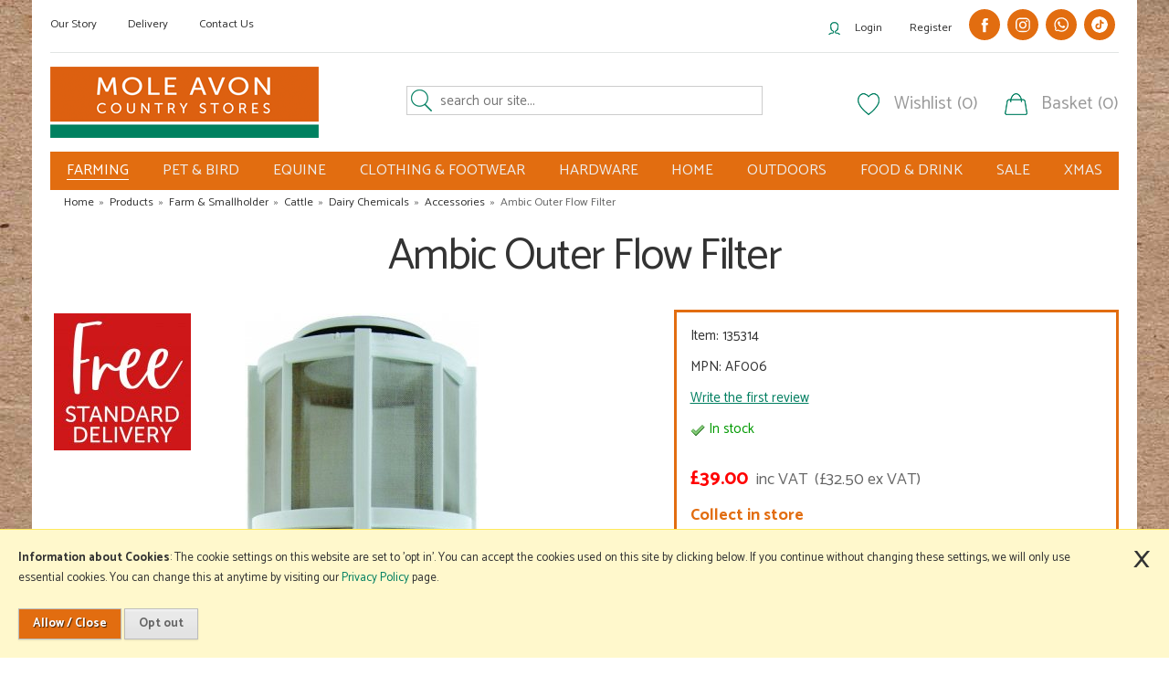

--- FILE ---
content_type: text/html; charset=UTF-8
request_url: https://www.moleavon.co.uk/ambic-outer-flow-filter/p45071
body_size: 21221
content:

<!DOCTYPE html>
<html xmlns="http://www.w3.org/1999/xhtml" lang="en" xml:lang="en">
<head>
<title>Ambic Outer Flow Filter - Accessories - </title><meta name="description" content="Ambic Outer Flow Filter. " /><meta name="keywords" content="" /><meta http-equiv="Content-Type" content="text/html; charset=utf-8" /><meta name="viewport" content="width=device-width, maximum-scale=1.0" /><meta name="author" content="Mole Avon" /><meta name="csrf-token" content="a5437ebee287435a55852c96eeb03c74" /><meta name="google-site-verification" content="MpJVYBTNK8jvG6Xv4jW4UmHDxkQTwqp3ChUn-u0odlc" /><meta name="google-site-verification" content="DEPhW1Q3MM42Bj5YorZGEtyXJsBxHq88PR483hFELYs" /><meta property="og:type" content="product" />
<meta property="og:title" content="Ambic Outer Flow Filter" />
<meta property="og:description" content="" />
<meta property="og:url" content="https://www.moleavon.co.uk/ambic-outer-flow-filter/p45071" />
<meta property="og:site_name" content="Mole Avon" />
<meta property="og:price:amount" content="39.00" />
<meta property="og:price:currency" content="GBP" />
<meta property="og:availability" content="in stock" />
<meta property="og:brand" content="" />
<meta property="og:image" content="https://www.moleavon.co.uk/images/products/large/45071.jpg" />
<meta property="twitter:card" content="product" />
<meta property="twitter:title" content="Ambic Outer Flow Filter" />
<meta property="twitter:description" content="" />
<meta property="twitter:image" content="https://www.moleavon.co.uk/images/products/large/45071.jpg?iconography=iconography" />
<meta property="twitter:label1" content="PRICE" />
<meta property="twitter:data1" content="39.00" />
<meta property="twitter:label2" content="AVAILABILITY" />
<meta property="twitter:data2" content="in stock" />
<meta property="twitter:site" content="Mole Avon" />
<meta property="twitter:domain" content="moleavon.co.uk" />
<link rel="canonical" href="https://www.moleavon.co.uk/ambic-outer-flow-filter/p45071" />
<link href="/cache/zone1.css?v=1751536238" rel="stylesheet" type="text/css"/><link rel="alternate stylesheet" type="text/css" media="all" href="/css/list.css" title="list" /><style>
    .pagecontainer .copy h1 {
        font-family: 'MuseoSans-300';
    }
    .navbox .sideheading, .sidebarfoldoutbox .navbox .nav  {
        font-family: 'MuseoSans-300' !important;
    }
</style>

<link rel="mask-icon" href="/icons/safari-pinned-tab.svg" color="#e26d10">
<link rel="shortcut icon" href="/icons/favicon.ico">
<meta name="msapplication-config" content="/icons/browserconfig.xml">
<meta name="theme-color" content="#e26d10">
<link rel="search" type="application/opensearchdescription+xml" title="Search" href="/opensearch.xml" /><script src="https://www.google.com/recaptcha/api.js?hl=en" type="text/javascript"></script><link href="https://fonts.googleapis.com/css?family=Catamaran:200,300,400,500,700" rel="stylesheet">
</head>
<body id="product" class="offcanvasbody ">
<div id="fb-root"></div>
<script async defer crossorigin="anonymous" src="https://connect.facebook.net/en_GB/sdk.js#xfbml=1&version=v10.0" nonce="RYXkHaUs"></script>
<a class="hide" href="#content" title="accessibility link" id="top">Skip to main content</a>
<div id="bodyinnerbg" class="container-fluid clearfix"><div class="container"><div class="backgroundcont"><div class="container"><div id="leftbg"></div><div id="rightbg"></div></div></div></div>
<header class="container-fluid">

        <div id="header">
        	<div class="container">
                                    <div class="row hidden-xs">
                        <div class="topnavigation">
                            <div class="left">
                                <a href="/about-us">Our Story</a>
                                <a href="/delivery">Delivery</a>
                                <!--<a href="/news">News</a>-->
                                <a href="/contact-us">Contact Us</a>
                            </div>
                            <div class="right">
                                <a class="headeraccount" href="/login">Login</a><a href="/register">Register</a>                                                                    <a href="https://www.facebook.com/moleavon" target="_blank" rel="noopener noreferrer"  class="header-social-new">
                                        <?xml version="1.0" ?><!DOCTYPE svg  PUBLIC '-//W3C//DTD SVG 1.1//EN'  'http://www.w3.org/Graphics/SVG/1.1/DTD/svg11.dtd'><svg enable-background="new 0 0 56.693 56.693" height="56.693px" id="Layer_1" version="1.1" viewBox="0 0 56.693 56.693" width="56.693px" xml:space="preserve" xmlns="http://www.w3.org/2000/svg" xmlns:xlink="http://www.w3.org/1999/xlink"><path d="M40.43,21.739h-7.645v-5.014c0-1.883,1.248-2.322,2.127-2.322c0.877,0,5.395,0,5.395,0V6.125l-7.43-0.029  c-8.248,0-10.125,6.174-10.125,10.125v5.518h-4.77v8.53h4.77c0,10.947,0,24.137,0,24.137h10.033c0,0,0-13.32,0-24.137h6.77  L40.43,21.739z"/></svg>                                    </a>
                                    <a href="https://www.instagram.com/moleavon/" target="_blank" rel="noopener noreferrer"  class="header-social-new">
                                        <?xml version="1.0" encoding="utf-8"?>
<!-- Generator: Adobe Illustrator 21.0.2, SVG Export Plug-In . SVG Version: 6.00 Build 0)  -->
<svg version="1.1" id="Layer_1" xmlns="http://www.w3.org/2000/svg" xmlns:xlink="http://www.w3.org/1999/xlink" x="0px" y="0px"
	 viewBox="0 0 56.7 56.7" enable-background="new 0 0 56.7 56.7" xml:space="preserve">
<g>
	<path d="M28.2,16.7c-7,0-12.8,5.7-12.8,12.8s5.7,12.8,12.8,12.8S41,36.5,41,29.5S35.2,16.7,28.2,16.7z M28.2,37.7
		c-4.5,0-8.2-3.7-8.2-8.2s3.7-8.2,8.2-8.2s8.2,3.7,8.2,8.2S32.7,37.7,28.2,37.7z"/>
	<circle cx="41.5" cy="16.4" r="2.9"/>
	<path d="M49,8.9c-2.6-2.7-6.3-4.1-10.5-4.1H17.9c-8.7,0-14.5,5.8-14.5,14.5v20.5c0,4.3,1.4,8,4.2,10.7c2.7,2.6,6.3,3.9,10.4,3.9
		h20.4c4.3,0,7.9-1.4,10.5-3.9c2.7-2.6,4.1-6.3,4.1-10.6V19.3C53,15.1,51.6,11.5,49,8.9z M48.6,39.9c0,3.1-1.1,5.6-2.9,7.3
		s-4.3,2.6-7.3,2.6H18c-3,0-5.5-0.9-7.3-2.6C8.9,45.4,8,42.9,8,39.8V19.3c0-3,0.9-5.5,2.7-7.3c1.7-1.7,4.3-2.6,7.3-2.6h20.6
		c3,0,5.5,0.9,7.3,2.7c1.7,1.8,2.7,4.3,2.7,7.2V39.9L48.6,39.9z"/>
</g>
</svg>
                                    </a>
                                    <a href="https://wa.me/message/AVULRBK2YIMZJ1" target="_blank" rel="noopener noreferrer"  class="header-social-new">
                                        <?xml version="1.0" ?><svg height="56.693px" id="Layer_1" style="enable-background:new 0 0 56.693 56.693;" version="1.1" viewBox="0 0 56.693 56.693" width="56.693px" xml:space="preserve" xmlns="http://www.w3.org/2000/svg" xmlns:xlink="http://www.w3.org/1999/xlink"><style type="text/css">
	.st0{fill-rule:evenodd;clip-rule:evenodd;}
</style><g><path class="st0" d="M46.3802,10.7138c-4.6512-4.6565-10.8365-7.222-17.4266-7.2247c-13.5785,0-24.63,11.0506-24.6353,24.6333   c-0.0019,4.342,1.1325,8.58,3.2884,12.3159l-3.495,12.7657l13.0595-3.4257c3.5982,1.9626,7.6495,2.9971,11.7726,2.9985h0.01   c0.0008,0-0.0006,0,0.0002,0c13.5771,0,24.6293-11.0517,24.635-24.6347C53.5914,21.5595,51.0313,15.3701,46.3802,10.7138z    M28.9537,48.6163h-0.0083c-3.674-0.0014-7.2777-0.9886-10.4215-2.8541l-0.7476-0.4437l-7.7497,2.0328l2.0686-7.5558   l-0.4869-0.7748c-2.0496-3.26-3.1321-7.028-3.1305-10.8969c0.0044-11.2894,9.19-20.474,20.4842-20.474   c5.469,0.0017,10.6101,2.1344,14.476,6.0047c3.8658,3.8703,5.9936,9.0148,5.9914,14.4859   C49.4248,39.4307,40.2395,48.6163,28.9537,48.6163z"/><path class="st0" d="M40.1851,33.281c-0.6155-0.3081-3.6419-1.797-4.2061-2.0026c-0.5642-0.2054-0.9746-0.3081-1.3849,0.3081   c-0.4103,0.6161-1.59,2.0027-1.9491,2.4136c-0.359,0.4106-0.7182,0.4623-1.3336,0.1539c-0.6155-0.3081-2.5989-0.958-4.95-3.0551   c-1.83-1.6323-3.0653-3.6479-3.4245-4.2643c-0.359-0.6161-0.0382-0.9492,0.27-1.2562c0.2769-0.2759,0.6156-0.7189,0.9234-1.0784   c0.3077-0.3593,0.4103-0.6163,0.6155-1.0268c0.2052-0.4109,0.1027-0.7704-0.0513-1.0784   c-0.1539-0.3081-1.3849-3.3379-1.8978-4.5706c-0.4998-1.2001-1.0072-1.0375-1.3851-1.0566   c-0.3585-0.0179-0.7694-0.0216-1.1797-0.0216s-1.0773,0.1541-1.6414,0.7702c-0.5642,0.6163-2.1545,2.1056-2.1545,5.1351   c0,3.0299,2.2057,5.9569,2.5135,6.3676c0.3077,0.411,4.3405,6.6282,10.5153,9.2945c1.4686,0.6343,2.6152,1.013,3.5091,1.2966   c1.4746,0.4686,2.8165,0.4024,3.8771,0.2439c1.1827-0.1767,3.6419-1.489,4.1548-2.9267c0.513-1.438,0.513-2.6706,0.359-2.9272   C41.211,33.7433,40.8006,33.5892,40.1851,33.281z"/></g></svg>                                    </a>

                                    <a href="https://www.tiktok.com/@moleavon?is_from_webapp=1&sender_device=pc" target="_blank" rel="noopener noreferrer"  class="header-social-new">
                                        <?xml version="1.0" ?><svg data-name="Layer 1" id="Layer_1" viewBox="0 0 512 512" xmlns="http://www.w3.org/2000/svg"><title/><path d="M256,0C114.615,0,0,114.615,0,256S114.615,512,256,512,512,397.385,512,256,397.385,0,256,0ZM385.62,232.382c-27.184,0-53.634-8.822-74-23.75l-.162,101.5a92.457,92.457,0,1,1-80.178-91.721v49.845a43.657,43.657,0,1,0,31.288,41.876V109.333h51.275a71.773,71.773,0,0,0,71.774,71.773Z"/></svg>                                    </a>
                                                                                            </div>
                        </div>
                    </div>
                                <div class="row">
                    <div class="col-md-4 col-sm-12 col-xs-12 logocontainer">
                                                    <a class="logo" href="/"><img src="/images/logo.png" alt="Mole Avon" title="Mole Avon" /></a>
                                            </div>
                                        <div class="col-md-4 col-sm-6 hidden-xs searchbox ">
                        <div class="search" itemscope itemtype="http://schema.org/WebSite">
                            <meta itemprop="url" content="https://www.moleavon.co.uk"/>
                            <form action="/search" method="post" itemprop="potentialAction" itemscope itemtype="http://schema.org/SearchAction">
                                <meta itemprop="target" content="https://www.moleavon.co.uk/search/{q}"/>
                                <input class="keyword mid required" name="q" type="text" placeholder="search our site..." itemprop="query-input"/> <input class="submit mid" type="image" src="/images/icon_search.png" name="submit" alt="Search" title="Search" />
                            </form>
                        </div>
                    </div>
                                                        <div class="col-md-4 col-sm-6 hidden-xs" id="basketsummary">
                                    <a href="/my-wishlist" class="heading wishlist">Wishlist (0)</a>                                    <a href="/shopping-basket" class="heading basket">Basket (0)</a>                                </div>
                                                            </div>

                <div class="mobile-menu visible-xs">
                                            <button class="menu-icon navbar-toggle offcanvas-toggle"  data-toggle="offcanvas" data-target="#offcanvastarget"><img src="/images/threedot.png" alt="Mobile Menu"/></button>
                                    </div>

                <div class="mobile-search visible-xs">
                    <a href="#" class="search-icon"><img src="/images/mobile-search.png" alt="Mobile Search"/></a>
                </div>

                                    <div class="mobile-basket visible-xs">
                        <a href="/shopping-basket"><img src="/images/mobile-basket.png" alt="Mobile Shopping Basket"/></a>
                    </div>
                
          </div>
      </div>

      <nav class="tabs offcanvastabs navbar-offcanvas hidden-print" id="offcanvastarget">
      		<div class="container">
                <span id="menu-title" class="hidden-xs">Menu</span>
                <a href="#" id="menu-icon" class="hidden-xs"></a>
                    <a href="#" class="closeoffcanvas visible-xs"><img src="/images/icon_close.png" alt="Close"></a>    <ul id="tabwrap" class="offcanvasnavwrap">
        <!--<li class=""><a class="toplevelcat" href="/">HOME</a></li>-->

        <li class="current"><a href="/farm-smallholder/c33" class="toplevelcat offcanvassubitems">FARMING</a><ul class="widemenu offcanvasmenusection"><li class="col-sm-3 col-md-2 hidden-xs menucategoryimage"><img title="Farming" alt="Farming" src="/images/categories/33.jpg" /></li><li class="col-sm-3 col-md-2"><em class="hidden-xs">View by category:</em> <br class="hidden-xs"/><a href="/farm-smallholder/everyday-value-farm-supplies/c1504" class="mainoption">Everyday Value Farm Supplies</a><a href="/farm-smallholder-supplies/farm-animal-medicines/c904" class="mainoption">Farm Animal Medicines</a><a style="padding-left: 22px;" href="/farm-supplies/farm-animal-medicines/cattle/c905" class="suboption">Cattle</a><a style="padding-left: 22px;" href="/farm-supplies/farm-animal-medicines/sheep/c906" class="suboption">Sheep</a><a style="padding-left: 22px;" href="/farm-supplies/farm-animal-medicines/pig/c912" class="suboption">Pig</a><a style="padding-left: 22px;" href="/farm-supplies/farm-animal-medicines/poultry/c907" class="suboption">Poultry</a><a style="padding-left: 22px;" href="/farm-supplies/farm-animal-medicines/syringes-needles/c908" class="suboption">Syringes &amp; Needles</a><a style="padding-left: 22px;" href="/farm-supplies/farm-animal-medicines/drench-guns-/c909" class="suboption">Drench Guns </a><a style="padding-left: 22px;" href="/farm-supplies/farm-animal-medicines/pour-on-guns-/c910" class="suboption">Pour On Guns </a><a style="padding-left: 22px;" href="/farm-supplies/farm-animal-medicines/vaccinators-injectors-/c911" class="suboption">Vaccinators &amp; Injectors </a><a style="padding-left: 22px;" href="/farm-supplies/farm-animal-medicines/faecal-egg-counts/c1418" class="suboption">Faecal Egg Counts</a><a style="padding-left: 22px;" href="/farm-smallholder/farm-animal-medicines/explore-our-range-of-animal-medicines/c1996" class="suboption">Explore Our Range Of Animal Medicines</a><a style="padding-left: 22px;" href="/farm-smallholder/farm-animal-medicines/why-choose-mole-avon-for-farm-animal-medicine/c1997" class="suboption">Why Choose Mole Avon For Farm Animal Medicine?</a><a style="padding-left: 22px;" href="/farm-smallholder/farm-animal-medicines/frequently-asked-questions-about-farm-animal-medicine/c1998" class="suboption">Frequently Asked Questions About Farm Animal Medicine</a><a href="/farm-smallholder/buy-animal-feeds-online/c395" class="mainoption">Buy Animal Feeds Online</a><a style="padding-left: 22px;" href="/farm-smallholder/feeds/cattle-feed/c400" class="suboption">Cattle Feed</a><a style="padding-left: 22px;" href="/farm-supplies/animal-feeds/buy-sheep-supplies-online/c401" class="suboption">Buy Sheep Supplies Online</a><a style="padding-left: 22px;" href="/farm-smallholder/feeds/pig-feed/c402" class="suboption">Pig Feed</a><a style="padding-left: 22px;" href="/farm-smallholder/feeds/poultry-feeds/c451" class="suboption">Poultry Feeds</a><a style="padding-left: 22px;" href="/farm-smallholder/feeds/goat-alpaca-llama-/c988" class="suboption">Goat, Alpaca &amp; Llama </a><a style="padding-left: 22px;" href="/farm-smallholder/buy-animal-feeds-online/buy-animal-milk-powders-online/c989" class="suboption">Buy Animal Milk Powders Online</a></li><li class="col-sm-3 col-md-2"><span class="hidden-xs">&nbsp;<br/></span><a href="/farm-smallholder-supplies/cattle/c148" class="mainoption">Cattle</a><a style="padding-left: 22px;" href="/farm-smallholder/cattle/cattle-supplement-/c471" class="suboption">Cattle Supplement </a><a style="padding-left: 22px;" href="/farm-smallholder/cattle/hoofcare-/c994" class="suboption">Hoofcare </a><a style="padding-left: 22px;" href="/farm-smallholder/cattle/calving-calf-health/c150" class="suboption">Calving &amp; Calf Health</a><a style="padding-left: 22px;" href="/farm-smallholder/cattle/cattle-clipping-trimming/c151" class="suboption">Cattle Clipping &amp; Trimming</a><a style="padding-left: 22px;" href="/farm-smallholder/cattle/dairy-chemicals/c152" class="suboption">Dairy Chemicals</a><a style="padding-left: 22px;" href="/farm-smallholder/cattle/marking-heat-detection/c153" class="suboption">Marking &amp; Heat Detection</a><a style="padding-left: 22px;" href="/farm-smallholder/cattle/cattle-handling/c154" class="suboption">Cattle Handling</a><a style="padding-left: 22px;" href="/farm-smallholder/cattle/cattle-health-hygiene/c155" class="suboption">Cattle Health &amp; Hygiene</a><a href="/buy-farm-smallholder-products-online/buy-sheep-supplies-online/c167" class="mainoption">Buy Sheep Supplies Online</a><a style="padding-left: 22px;" href="/farm-smallholder/sheep/sheep-supplements/c473" class="suboption">Sheep Supplements</a><a style="padding-left: 22px;" href="/farm-smallholder/sheep/sheep-clippers-shearing/c169" class="suboption">Sheep Clippers &amp; Shearing</a><a style="padding-left: 22px;" href="/farm-smallholder/sheep/foot-care/c1750" class="suboption">Foot Care</a><a style="padding-left: 22px;" href="/farm-smallholder/sheep/sheep-handling/c171" class="suboption">Sheep Handling</a><a style="padding-left: 22px;" href="/farm-smallholder/buy-sheep-supplies-online/sheep-health-hygiene/c172" class="suboption">Sheep Health &amp; Hygiene</a><a style="padding-left: 22px;" href="/farm-smallholder/sheep/lambing/c173" class="suboption">Lambing</a><a style="padding-left: 22px;" href="/farm-smallholder/sheep/markers-tupping/c174" class="suboption">Markers &amp; Tupping</a></li><li class="col-sm-3 col-md-2"><span class="hidden-xs">&nbsp;<br/></span><a href="/farm-smallholder/poultry-supplies/c161" class="mainoption">Poultry Supplies</a><a style="padding-left: 22px;" href="/farm-smallholder/poultry/egg-trays/c468" class="suboption">Egg Trays</a><a style="padding-left: 22px;" href="/farm-smallholder/poultry/feeders-drinkers/c165" class="suboption">Feeders &amp; Drinkers</a><a style="padding-left: 22px;" href="/farm-smallholder/poultry/supplements-treats/c164" class="suboption">Supplements &amp; Treats</a><a style="padding-left: 22px;" href="/farm-smallholder/poultry/disinfectants-sanitisers/c1001" class="suboption">Disinfectants &amp; Sanitisers</a><a style="padding-left: 22px;" href="/farm-smallholder/poultry/housing-bedding-/c1002" class="suboption">Housing &amp; Bedding </a><a href="/farm-smallholder/buy-pig-supplies-online/c158" class="mainoption">Buy Pig Supplies Online</a><a href="/buy-farm-smallholder-products-online/buy-troughs-and-feeders-online/c389" class="mainoption">Buy Troughs and Feeders Online</a><a style="padding-left: 22px;" href="/farm-smallholder/buy-troughs-and-feeders-online/water-troughs-for-sale/c390" class="suboption">Water Troughs for Sale</a><a style="padding-left: 22px;" href="/farm-smallholder/buy-troughs-and-feeders-online/livestock-feeders/c398" class="suboption">Livestock Feeders</a><a href="/farm-smallholder/buy-electric-fence-products-online/c179" class="mainoption">Buy Electric Fence Products Online</a><a style="padding-left: 22px;" href="/farm-smallholder/electric-fencing/energisers/c184" class="suboption">Energisers</a><a style="padding-left: 22px;" href="/farm-smallholder/electric-fencing/batteries/c180" class="suboption">Batteries</a><a style="padding-left: 22px;" href="/farm-smallholder/electric-fencing/tape-wire-rope/c182" class="suboption">Tape, Wire &amp; Rope</a><a style="padding-left: 22px;" href="/farm-smallholder/electric-fencing/insulators/c183" class="suboption">Insulators</a><a style="padding-left: 22px;" href="/farm-smallholder/electric-fencing/posts-stakes/c186" class="suboption">Posts &amp; Stakes</a><a style="padding-left: 22px;" href="/farm-smallholder/electric-fencing/netting/c185" class="suboption">Netting</a><a style="padding-left: 22px;" href="/farm-smallholder/electric-fencing/accessories/c181" class="suboption">Accessories</a></li><li class="col-sm-3 col-md-2"><span class="hidden-xs">&nbsp;<br/></span><a href="/farm-smallholder/fencing-gates-timber/c305" class="mainoption">Fencing, Gates &amp; Timber</a><a style="padding-left: 22px;" href="/farm-smallholder/fencing-gates-timber/stakes-struts-posts/c306" class="suboption">Stakes, Struts &amp; Posts</a><a style="padding-left: 22px;" href="/farm-smallholder/fencing-gates-timber/metal-concrete-posts/c1751" class="suboption">Metal &amp; Concrete Posts</a><a style="padding-left: 22px;" href="/farm-smallholder/fencing-gates-timber/sawn-timber/c310" class="suboption">Sawn Timber</a><a style="padding-left: 22px;" href="/farm-smallholder/fencing-gates-timber/sleepers/c309" class="suboption">Sleepers</a><a style="padding-left: 22px;" href="/farm-smallholder/fencing-gates-timber/field-gates/c308" class="suboption">Field Gates</a><a style="padding-left: 22px;" href="/farm-smallholder/fencing-gates-timber/wire-fencing/c307" class="suboption">Wire Fencing</a><a style="padding-left: 22px;" href="/farm-smallholder/fencing-gates-timber/fencing-panels/c447" class="suboption">Fencing Panels</a><a style="padding-left: 22px;" href="/farm-smallholder/fencing-gates-timber/stock-board/c998" class="suboption">Stock Board</a><a style="padding-left: 22px;" href="/farm-smallholder/fencing-gates-timber/fencing-accessories/c312" class="suboption">Fencing Accessories</a><a href="/farm-smallholder/pest-fly-control-supplies/c175" class="mainoption">Pest &amp; Fly Control Supplies</a><a style="padding-left: 22px;" href="/farm-smallholder/pest-fly-control-supplies/fly-bug-control/c465" class="suboption">Fly &amp; Bug Control</a><a style="padding-left: 22px;" href="/farm-smallholder/pest-fly-control-supplies/rodent-baits/c176" class="suboption">Rodent Baits</a><a style="padding-left: 22px;" href="/farm-smallholder/pest-fly-control/rodent-traps/c177" class="suboption">Rodent Traps</a><a href="/farm-smallholder/waste-drainage-waterpipes/c371" class="mainoption">Waste, Drainage &amp; Waterpipes</a><a href="/farm-smallholder-supplies/crop-packaging-supplies/c397" class="mainoption">Crop Packaging Supplies</a><a style="padding-left: 22px;" href="/farm-smallholder/crop-packaging/bale-crop-net/c450" class="suboption">Bale &amp; Crop Net</a><a style="padding-left: 22px;" href="/farm-smallholder/crop-packaging/silage-sheets/c448" class="suboption">Silage Sheets</a><a style="padding-left: 22px;" href="/farm-smallholder/crop-packaging/silage-wrap/c449" class="suboption">Silage Wrap</a><a style="padding-left: 22px;" href="/farm-smallholder/crop-packaging/bale-twine-/c1000" class="suboption">Bale Twine </a></li><li class="col-sm-3 col-md-2"><span class="hidden-xs">&nbsp;<br/></span><a href="/farm-smallholder/seeds-fertilisers-chemicals/c157" class="mainoption">Seeds, Fertilisers &amp; Chemicals</a><a style="padding-left: 22px;" href="/farm-smallholder/herbage-forage-seeds/grass-seed/c454" class="suboption">Grass Seed</a><a style="padding-left: 22px;" href="/farm-smallholder/herbage-forage-seeds/clover-seed/c455" class="suboption">Clover Seed</a><a style="padding-left: 22px;" href="/farm-smallholder/seeds-fertilisers-chemicals/turnip-swede-seed/c458" class="suboption">Turnip &amp; Swede Seed</a><a style="padding-left: 22px;" href="/farm-smallholder/seeds-fertilisers-chemicals/kale-seed/c459" class="suboption">Kale Seed</a><a style="padding-left: 22px;" href="/farm-smallholder/seeds-fertilisers-chemicals/forage-rape-seed/c460" class="suboption">Forage Rape Seed</a><a style="padding-left: 22px;" href="/farm-smallholder/seeds-fertilisers-chemicals/chicory-seed/c1409" class="suboption">Chicory Seed</a><a style="padding-left: 22px;" href="/farm-smallholder/seeds-fertilisers-chemicals/plantain-seed/c1408" class="suboption">Plantain Seed</a><a style="padding-left: 22px;" href="/farm-smallholder/seeds-fertilisers-chemicals/hybrid-seed/c1410" class="suboption">Hybrid Seed</a><a style="padding-left: 22px;" href="/farm-smallholder/herbage-forage-seeds/stewardship-environmental-leys/c461" class="suboption">Stewardship &amp; Environmental Leys</a><a style="padding-left: 22px;" href="/farm-smallholder/seeds-fertilisers-chemicals/fertilisers/c469" class="suboption">Fertilisers</a><a style="padding-left: 22px;" href="/farm-smallholder/seeds-fertilisers-chemicals/weed-killers-/c999" class="suboption">Weed Killers </a><a style="padding-left: 22px;" href="/farm-smallholder/seeds-fertilisers-chemicals/insecticides/c1752" class="suboption">Insecticides</a><a href="/farm-smallholder/buy-ear-tags-online/c1370" class="mainoption">Buy Ear Tags Online</a></li></ul></li><li><a href="/pet-bird/c411" class="toplevelcat offcanvassubitems">PET & BIRD</a><ul class="widemenu offcanvasmenusection"><li class="col-sm-3 col-md-2 hidden-xs menucategoryimage"><img title="Pet & Bird" alt="Pet & Bird" src="/images/categories/411.jpg" /></li><li class="col-sm-3 col-md-2"><em class="hidden-xs">View by category:</em> <br class="hidden-xs"/><a href="/pet-bird/everyday-value/c1203" class="mainoption">Everyday Value</a><a href="/pet-bird/dog-supplies-care/c474" class="mainoption">Dog Supplies &amp; Care</a><a style="padding-left: 22px;" href="/pet-bird/dog/dog-food/c545" class="suboption">Dog Food</a><a style="padding-left: 22px;" href="/pet-bird/dog/dog-treats/c484" class="suboption">Dog Treats</a><a style="padding-left: 22px;" href="/pet-bird/dog-supplies-care/dog-beds-kennels/c486" class="suboption">Dog Beds &amp; Kennels</a><a style="padding-left: 22px;" href="/pet-bird/dog/dog-toys/c490" class="suboption">Dog Toys</a><a style="padding-left: 22px;" href="/pet-bird/dog/dog-health-care/c492" class="suboption">Dog Health &amp; Care</a><a style="padding-left: 22px;" href="/pet-bird/dog/collars-leads-harnesses/c489" class="suboption">Collars, Leads &amp; Harnesses</a><a style="padding-left: 22px;" href="/pet-bird/dog/dog-coats/c487" class="suboption">Dog Coats</a><a style="padding-left: 22px;" href="/pet-bird/dog/dog-bowls-scoops/c493" class="suboption">Dog Bowls &amp; Scoops</a><a style="padding-left: 22px;" href="/pet-bird/dog/dog-clean-up/c516" class="suboption">Dog Clean Up</a><a style="padding-left: 22px;" href="/pet-bird/dog/dog-agility-training/c515" class="suboption">Dog Agility &amp; Training</a></li><li class="col-sm-3 col-md-2"><span class="hidden-xs">&nbsp;<br/></span><a href="/pet-bird/cat-supplies-care/c475" class="mainoption">Cat Supplies &amp; Care</a><a style="padding-left: 22px;" href="/pet-bird/cat/cat-food/c498" class="suboption">Cat Food</a><a style="padding-left: 22px;" href="/pet-bird/cat/cat-treats/c499" class="suboption">Cat Treats</a><a style="padding-left: 22px;" href="/pet-bird/cat/cat-health-care/c501" class="suboption">Cat Health &amp; Care</a><a style="padding-left: 22px;" href="/pet-bird/cat/cat-litter-accessories/c502" class="suboption">Cat Litter &amp; Accessories</a><a style="padding-left: 22px;" href="/pet-bird/cat/cat-flaps-beds-carriers/c505" class="suboption">Cat Flaps, Beds &amp; Carriers</a><a style="padding-left: 22px;" href="/pet-bird/cat/cat-toys-scratchers/c506" class="suboption">Cat Toys &amp; Scratchers</a><a style="padding-left: 22px;" href="/pet-bird/cat/cat-collars/c507" class="suboption">Cat Collars</a><a style="padding-left: 22px;" href="/pet-bird/cat/cat-bowls-accessories/c509" class="suboption">Cat Bowls &amp; Accessories</a></li><li class="col-sm-3 col-md-2"><span class="hidden-xs">&nbsp;<br/></span><a href="/pet-bird/small-animal/c496" class="mainoption">Small Animal</a><a style="padding-left: 22px;" href="/pet-bird/small-animal/bedding-housing/c603" class="suboption">Bedding &amp; Housing</a><a style="padding-left: 22px;" href="/pet-bird/small-animal/rabbit/c523" class="suboption">Rabbit</a><a style="padding-left: 22px;" href="/pet-bird/small-animal/guinea-pig/c522" class="suboption">Guinea Pig</a><a style="padding-left: 22px;" href="/pet-bird/small-animal/hedgehog/c524" class="suboption">Hedgehog</a><a style="padding-left: 22px;" href="/pet-bird/small-animal/hamster-gerbil/c519" class="suboption">Hamster &amp; Gerbil</a><a style="padding-left: 22px;" href="/pet-bird/small-animal/swan-duck-ferret/c520" class="suboption">Swan, Duck &amp; Ferret</a><a style="padding-left: 22px;" href="/pet-bird/small-animal/rat-mouse/c521" class="suboption">Rat &amp; Mouse</a><a style="padding-left: 22px;" href="/pet-bird/small-animal/fish/c476" class="suboption">Fish</a></li><li class="col-sm-3 col-md-2"><span class="hidden-xs">&nbsp;<br/></span><a href="/pet-bird/birds/c495" class="mainoption">Birds</a><a style="padding-left: 22px;" href="/pet-bird/bird/wild-bird-mixes/c611" class="suboption">Wild Bird Mixes</a><a style="padding-left: 22px;" href="/pet-bird/bird/parrot-mixes/c512" class="suboption">Parrot Mixes</a><a style="padding-left: 22px;" href="/pet-bird/bird/peanuts/c608" class="suboption">Peanuts</a><a style="padding-left: 22px;" href="/pet-bird/bird/mealworms/c609" class="suboption">Mealworms</a><a style="padding-left: 22px;" href="/pet-bird/bird/fat-balls/c607" class="suboption">Fat Balls</a><a style="padding-left: 22px;" href="/pet-bird/bird/suets/c610" class="suboption">Suets</a><a style="padding-left: 22px;" href="/pet-bird/bird/feeders-accessories/c518" class="suboption">Feeders &amp; Accessories</a></li></ul></li><li><a href="/equestrian/c410" class="toplevelcat offcanvassubitems">EQUINE</a><ul class="widemenu offcanvasmenusection"><li class="col-sm-3 col-md-2 hidden-xs menucategoryimage"><img title="Equine" alt="Equine" src="/images/categories/410.jpg" /></li><li class="col-sm-3 col-md-2"><em class="hidden-xs">View by category:</em> <br class="hidden-xs"/><a href="/equestrian/everyday-value-equestrian-supplies/c1202" class="mainoption">Everyday Value Equestrian Supplies</a><a href="/equestrian/equestrian-rider-supplies/c621" class="mainoption">Equestrian Rider Supplies</a><a style="padding-left: 22px;" href="/equestrian/for-the-rider/hats-body-protectors/c642" class="suboption">Hats &amp; Body Protectors</a><a style="padding-left: 22px;" href="/equestrian/for-the-rider/chaps-boots/c641" class="suboption">Chaps &amp; Boots</a><a style="padding-left: 22px;" href="/equestrian/for-the-rider/tops-jackets/c1784" class="suboption">Tops &amp; Jackets</a><a style="padding-left: 22px;" href="/equestrian/for-the-rider/bottoms/c643" class="suboption">Bottoms</a><a style="padding-left: 22px;" href="/equestrian/for-the-rider/rider-accessories/c640" class="suboption">Rider Accessories</a><a style="padding-left: 22px;" href="/equestrian/for-the-rider/whips/c638" class="suboption">Whips</a></li><li class="col-sm-3 col-md-2"><span class="hidden-xs">&nbsp;<br/></span><a href="/equestrian/horse-care-products/c622" class="mainoption">Horse Care Products</a><a style="padding-left: 22px;" href="/equestrian/for-the-horse/buy-horse-feed-online/c645" class="suboption">Buy Horse Feed Online</a><a style="padding-left: 22px;" href="/equestrian/for-the-horse/horse-treats-licks/c646" class="suboption">Horse Treats &amp; Licks</a><a style="padding-left: 22px;" href="/equestrian/for-the-horse/supplements/c733" class="suboption">Supplements</a><a style="padding-left: 22px;" href="/equestrian/for-the-horse/horse-health-care/c620" class="suboption">Horse Health &amp; Care</a><a style="padding-left: 22px;" href="/equestrian/for-the-horse/bridle-wear/c648" class="suboption">Bridle Wear</a><a style="padding-left: 22px;" href="/equestrian/for-the-horse/horse-rugs/c619" class="suboption">Horse Rugs</a><a style="padding-left: 22px;" href="/equestrian/for-the-horse/numnahs-saddlepads/c647" class="suboption">Numnahs &amp; Saddlepads</a><a style="padding-left: 22px;" href="/equestrian/for-the-horse/safety/c692" class="suboption">Safety</a></li><li class="col-sm-3 col-md-2"><span class="hidden-xs">&nbsp;<br/></span><a href="/equestrian/equestrian-stable-supplies/c623" class="mainoption">Equestrian Stable Supplies</a><a style="padding-left: 22px;" href="/equestrian/for-the-stable/buy-stable-bedding-online/c651" class="suboption">Buy Stable Bedding Online</a><a style="padding-left: 22px;" href="/equestrian/for-the-stable/stable-equipment/c649" class="suboption">Stable Equipment</a><a style="padding-left: 22px;" href="/equestrian/for-the-stable/sanitisation-upkeep/c650" class="suboption">Sanitisation &amp; Upkeep</a><a style="padding-left: 22px;" href="/equestrian/for-the-stable/leather-tack-care/c652" class="suboption">Leather &amp; Tack Care</a></li></ul></li><li><a href="/clothing-footwear/c408" class="toplevelcat offcanvassubitems">CLOTHING & FOOTWEAR</a><ul class="widemenu offcanvasmenusection"><li class="col-sm-3 col-md-2 hidden-xs menucategoryimage"><img title="Clothing & Footwear" alt="Clothing & Footwear" src="/images/categories/408.jpg" /></li><li class="col-sm-3 col-md-2"><em class="hidden-xs">View by category:</em> <br class="hidden-xs"/><a href="/clothing-footwear/everyday-value/c1505" class="mainoption">Everyday Value</a><a href="/clothing-footwear/shop-by-brand-/c1880" class="mainoption">Shop By Brand </a><a style="padding-left: 22px;" href="/clothing-footwear/shop-by-brand-/aigle/c1885" class="suboption">Aigle</a><a style="padding-left: 22px;" href="/clothing-footwear/shop-by-brand-/ariat/c1892" class="suboption">Ariat</a><a style="padding-left: 22px;" href="/clothing-footwear/shop-by-brand-/barbour-/c1886" class="suboption">Barbour </a><a style="padding-left: 22px;" href="/clothing-footwear/shop-by-brand-/birkenstock/c1883" class="suboption">Birkenstock</a><a style="padding-left: 22px;" href="/clothing-footwear/shop-by-brand-/brakeburn-/c1896" class="suboption">Brakeburn </a><a style="padding-left: 22px;" href="/clothing-footwear/shop-by-brand-/chatham-/c1898" class="suboption">Chatham </a><a style="padding-left: 22px;" href="/clothing-footwear/shop-by-brand-/crocs/c1900" class="suboption">Crocs</a><a style="padding-left: 22px;" href="/clothing-footwear/shop-by-brand-/dickies/c1922" class="suboption">Dickies</a><a style="padding-left: 22px;" href="/clothing-footwear/shop-by-brand-/fortis/c2038" class="suboption">Fortis</a><a style="padding-left: 22px;" href="/clothing-footwear/shop-by-brand-/grisport/c1925" class="suboption">Grisport</a><a style="padding-left: 22px;" href="/clothing-footwear/shop-by-brand-/grubs/c1926" class="suboption">Grubs</a><a style="padding-left: 22px;" href="/clothing-footwear/shop-by-brand-/helly-hansen/c1921" class="suboption">Helly Hansen</a><a style="padding-left: 22px;" href="/clothing-footwear/shop-by-brand-/hexby-/c1890" class="suboption">Hexby </a><a style="padding-left: 22px;" href="/clothing-footwear/shop-by-brand-/hoggs-of-fife/c1894" class="suboption">Hoggs Of Fife</a><a style="padding-left: 22px;" href="/clothing-footwear/shop-by-brand-/hunter/c1881" class="suboption">Hunter</a><a style="padding-left: 22px;" href="/clothing-footwear/shop-by-brand-/hush-puppies/c1901" class="suboption">Hush Puppies</a><a style="padding-left: 22px;" href="/clothing-footwear/shop-by-brand-/kaiwaka/c1923" class="suboption">Kaiwaka</a><a style="padding-left: 22px;" href="/clothing-footwear/shop-by-brand-/lazy-dogz-/c1924" class="suboption">Lazy Dogz </a><a style="padding-left: 22px;" href="/clothing-footwear/shop-by-brand-/le-chameau-/c1884" class="suboption">Le Chameau </a><a style="padding-left: 22px;" href="/clothing-footwear/shop-by-brand-/lighthouse/c1893" class="suboption">Lighthouse</a><a style="padding-left: 22px;" href="/clothing-footwear/shop-by-brand-/line-7-/c2039" class="suboption">Line 7 </a><a style="padding-left: 22px;" href="/clothing-footwear/shop-by-brand-/milwaukee/c2383" class="suboption">Milwaukee</a><a style="padding-left: 22px;" href="/clothing-footwear/shop-by-brand-/muck-boots-/c1882" class="suboption">Muck Boots </a><a style="padding-left: 22px;" href="/clothing-footwear/shop-by-brand-/regatta/c1891" class="suboption">Regatta</a><a style="padding-left: 22px;" href="/clothing-footwear/shop-by-brand-/ridgeline-/c1895" class="suboption">Ridgeline </a><a style="padding-left: 22px;" href="/clothing-footwear/shop-by-brand-/rydale/c2433" class="suboption">Rydale</a><a style="padding-left: 22px;" href="/clothing-footwear/shop-by-brand-/scruffs-workwear/c2439" class="suboption">Scruffs Workwear</a><a style="padding-left: 22px;" href="/clothing-footwear/shop-by-brand-/skechers/c1899" class="suboption">Skechers</a><a style="padding-left: 22px;" href="/clothing-footwear/shop-by-brand-/swanndri/c1897" class="suboption">Swanndri</a><a style="padding-left: 22px;" href="/clothing-footwear/shop-by-brand-/tog-24/c2004" class="suboption">Tog 24</a><a style="padding-left: 22px;" href="/clothing-footwear/shop-by-brand-/xpert-workwear/c2440" class="suboption">Xpert Workwear</a></li><li class="col-sm-3 col-md-2"><span class="hidden-xs">&nbsp;<br/></span><a href="/clothing-footwear/ladies-clothing/c922" class="mainoption">Ladies' Clothing</a><a style="padding-left: 22px;" href="/clothing/ladies/dresses/c937" class="suboption">Dresses</a><a style="padding-left: 22px;" href="/clothing/ladies/skirts-shorts/c941" class="suboption">Skirts &amp; Shorts</a><a style="padding-left: 22px;" href="/clothing-footwear/ladies/tops/c938" class="suboption">Tops</a><a style="padding-left: 22px;" href="/clothing-footwear/ladies/trousers-leggings/c939" class="suboption">Trousers &amp; Leggings</a><a style="padding-left: 22px;" href="/clothing-footwear/ladies/jumpers-sweatshirts/c942" class="suboption">Jumpers &amp; Sweatshirts</a><a style="padding-left: 22px;" href="/clothing-footwear/ladies/jackets-coats-gilets/c940" class="suboption">Jackets, Coats &amp; Gilets</a><a style="padding-left: 22px;" href="/clothing-footwear/ladies-clothing/footwear/c836" class="suboption">Footwear</a><a style="padding-left: 22px;" href="/clothing-footwear/ladies/accessories/c986" class="suboption">Accessories</a><a href="/clothing-footwear/mens-clothing/c1326" class="mainoption">Men's Clothing</a><a style="padding-left: 22px;" href="/clothing/mens/t-shirts-polos/c926" class="suboption">T-Shirts &amp; Polos</a><a style="padding-left: 22px;" href="/clothing/mens/shirts/c934" class="suboption">Shirts</a><a style="padding-left: 22px;" href="/clothing/mens/shorts/c927" class="suboption">Shorts</a><a style="padding-left: 22px;" href="/clothing-footwear/mens/jeans-trousers/c929" class="suboption">Jeans &amp; Trousers</a><a style="padding-left: 22px;" href="/clothing/mens/jumpers-sweatshirts/c930" class="suboption">Jumpers &amp; Sweatshirts</a><a style="padding-left: 22px;" href="/clothing-footwear/mens-clothing/jackets-coats-gilets/c931" class="suboption">Jackets, Coats &amp; Gilets</a><a style="padding-left: 22px;" href="/clothing-footwear/mens-clothing/mens-footwear/c837" class="suboption">Men's Footwear</a><a style="padding-left: 22px;" href="/clothing-footwear/mens/accessories/c1010" class="suboption">Accessories</a></li><li class="col-sm-3 col-md-2"><span class="hidden-xs">&nbsp;<br/></span><a href="/clothing-footwear/workwear/c764" class="mainoption">Workwear</a><a style="padding-left: 22px;" href="/clothing-footwear/workwear/safety-boots/c766" class="suboption">Safety Boots</a><a style="padding-left: 22px;" href="/clothing/workwear/safety-wellingtons/c767" class="suboption">Safety Wellingtons</a><a style="padding-left: 22px;" href="/clothing/workwear/tops/c775" class="suboption">Tops</a><a style="padding-left: 22px;" href="/clothing-footwear/workwear/jumpers-hoodies/c773" class="suboption">Jumpers &amp; Hoodies</a><a style="padding-left: 22px;" href="/clothing/workwear/jackets/c774" class="suboption">Jackets</a><a style="padding-left: 22px;" href="/clothing/workwear/trousers/c771" class="suboption">Trousers</a><a style="padding-left: 22px;" href="/clothing/workwear/hi-viz/c769" class="suboption">Hi Viz</a><a style="padding-left: 22px;" href="/clothing/workwear/overalls/c776" class="suboption">Overalls</a><a style="padding-left: 22px;" href="/clothing-footwear/workwear/accessories/c770" class="suboption">Accessories</a><a href="/clothing-footwear/kids/c1328" class="mainoption">Kids</a><a style="padding-left: 22px;" href="/clothing-footwear/kids-baby/boys/c924" class="suboption">Boys</a><a style="padding-left: 22px;" href="/clothing-footwear/kids-baby/girls/c925" class="suboption">Girls</a><a style="padding-left: 22px;" href="/clothing-footwear/childrens/footwear/c838" class="suboption">Footwear</a><a style="padding-left: 22px;" href="/clothing/kids/accessories/c951" class="suboption">Accessories</a><a style="padding-left: 22px;" href="/clothing/kids/schoolwear-/c961" class="suboption">Schoolwear </a></li><li class="col-sm-3 col-md-2"><span class="hidden-xs">&nbsp;<br/></span><a href="/clothing-footwear/clothing-accessories/c987" class="mainoption">Clothing Accessories</a><a style="padding-left: 22px;" href="/clothing-footwear/accessories/sunglasses-reading-glasses/c1336" class="suboption">Sunglasses &amp; Reading Glasses</a><a style="padding-left: 22px;" href="/clothing/accessories/cleaning-care/c1332" class="suboption">Cleaning &amp; Care</a><a style="padding-left: 22px;" href="/clothing/accessories/umbrellas/c1330" class="suboption">Umbrellas</a><a style="padding-left: 22px;" href="/clothing/accessories/boot-scrapers-storage/c1335" class="suboption">Boot Scrapers &amp; Storage</a><a style="padding-left: 22px;" href="/clothing/accessories/laces-soles-shoe-horns/c1337" class="suboption">Laces, Soles &amp; Shoe Horns</a><a style="padding-left: 22px;" href="/clothing/accessories/canes-walking-sticks/c1006" class="suboption">Canes &amp; Walking Sticks</a><a href="/clothing/dry-cleaning/c1372" class="mainoption">Dry Cleaning</a></li></ul></li><li><a href="/hardware/c412" class="toplevelcat offcanvassubitems">HARDWARE</a><ul class="widemenu offcanvasmenusection"><li class="col-sm-3 col-md-2 hidden-xs menucategoryimage"><img title="Hardware" alt="Hardware" src="/images/categories/412.jpg" /></li><li class="col-sm-3 col-md-2"><em class="hidden-xs">View by category:</em> <br class="hidden-xs"/><a href="/hardware/everyday-value/c1206" class="mainoption">Everyday Value</a><a href="/hardware/shop-by-brand/c1927" class="mainoption">Shop By Brand</a><a style="padding-left: 22px;" href="/hardware/shop-by-brand/milwaukee/c1966" class="suboption">Milwaukee</a><a style="padding-left: 22px;" href="/hardware/shop-by-brand/einhell/c1716" class="suboption">Einhell</a><a style="padding-left: 22px;" href="/hardware/shop-by-brand/makita/c1717" class="suboption">Makita</a><a style="padding-left: 22px;" href="/hardware/shop-by-brand/stihl/c1718" class="suboption">Stihl</a><a style="padding-left: 22px;" href="/hardware/shop-by-brand/teng-tools/c1963" class="suboption">Teng Tools</a><a href="/hardware/decorating-diy-tools/c1029" class="mainoption">Decorating &amp; DIY Tools</a><a style="padding-left: 22px;" href="/hardware/decorating-diy/paints-varnish/c1050" class="suboption">Paints &amp; Varnish</a><a style="padding-left: 22px;" href="/hardware/decorating-diy/tools-brushes/c1051" class="suboption">Tools &amp; Brushes</a><a style="padding-left: 22px;" href="/hardware/decorating-diy/sealants-fillers/c1054" class="suboption">Sealants &amp; Fillers</a><a style="padding-left: 22px;" href="/hardware/decorating-diy-tools/wood-materials-/c2448" class="suboption">Wood &amp; Materials </a><a style="padding-left: 22px;" href="/hardware/decorating-diy-tools/adhesives-/c1052" class="suboption">Adhesives </a><a style="padding-left: 22px;" href="/hardware/decorating-diy/tapes/c1487" class="suboption">Tapes</a><a style="padding-left: 22px;" href="/hardware/decorating-diy/abrasives-/c1045" class="suboption">Abrasives </a><a style="padding-left: 22px;" href="/hardware/decorating-diy/roofing/c1070" class="suboption">Roofing</a></li><li class="col-sm-3 col-md-2"><span class="hidden-xs">&nbsp;<br/></span><a href="/hardware/electrical/c1030" class="mainoption">Electrical</a><a style="padding-left: 22px;" href="/hardware/electrical/lights-torches/c1075" class="suboption">Lights &amp; Torches</a><a style="padding-left: 22px;" href="/hardware/electrical/batteries/c1055" class="suboption">Batteries</a><a style="padding-left: 22px;" href="/hardware/electrical/cables-leads-/c1220" class="suboption">Cables &amp; Leads </a><a style="padding-left: 22px;" href="/hardware/electrical/switches-sockets/c1057" class="suboption">Switches &amp; Sockets</a><a style="padding-left: 22px;" href="/hardware/electrical/junction-boxes/c1059" class="suboption">Junction Boxes</a><a style="padding-left: 22px;" href="/hardware/electrical/plugs-fuses/c1060" class="suboption">Plugs &amp; Fuses</a><a style="padding-left: 22px;" href="/hardware/electrical/screws-testers/c1061" class="suboption">Screws &amp; Testers</a><a href="/hardware/plumbing-supplies/c1091" class="mainoption">Plumbing Supplies</a><a style="padding-left: 22px;" href="/hardware/plumbing-/brassware-taps-/c1094" class="suboption">Brassware &amp; Taps </a><a style="padding-left: 22px;" href="/hardware/plumbing-/pipe-fittings-/c1093" class="suboption">Pipe Fittings </a><a style="padding-left: 22px;" href="/hardware/plumbing-/floats-ball-valves/c1221" class="suboption">Floats &amp; Ball Valves</a><a style="padding-left: 22px;" href="/hardware/plumbing-/drainage-/c1092" class="suboption">Drainage </a></li><li class="col-sm-3 col-md-2"><span class="hidden-xs">&nbsp;<br/></span><a href="/hardware/tools-accessories/c1031" class="mainoption">Tools &amp; Accessories</a><a style="padding-left: 22px;" href="/hardware/tools-accessories/gloves-safety-wear/c1077" class="suboption">Gloves &amp; Safety Wear</a><a style="padding-left: 22px;" href="/hardware/tools-accessories/hand-tools/c1033" class="suboption">Hand Tools</a><a style="padding-left: 22px;" href="/hardware/tools-accessories/power-tools/c1034" class="suboption">Power Tools</a><a style="padding-left: 22px;" href="/hardware/tools-accessories/maintenance-equipment/c1079" class="suboption">Maintenance Equipment</a><a href="/hardware/fuels-oils-lubricants/c1032" class="mainoption">Fuels, Oils &amp; Lubricants</a><a style="padding-left: 22px;" href="/hardware/fuels-oils-lubricants/engine-oils/c1062" class="suboption">Engine Oils</a><a style="padding-left: 22px;" href="/hardware/fuels-oils-lubricants/hydraulic-oils/c1065" class="suboption">Hydraulic Oils</a><a style="padding-left: 22px;" href="/hardware/fuels-oils-lubricants/lubricants/c1064" class="suboption">Lubricants</a><a style="padding-left: 22px;" href="/hardware/fuels-oils-lubricants/fuel-tanks-cans/c1078" class="suboption">Fuel Tanks &amp; Cans</a><a href="/hardware/fixings-fastenings/c1046" class="mainoption">Fixings &amp; Fastenings</a><a style="padding-left: 22px;" href="/hardware/fixings-fastenings/nails/c1047" class="suboption">Nails</a><a style="padding-left: 22px;" href="/hardware/fixings-fastenings/nuts-bolts-washers/c1048" class="suboption">Nuts, Bolts &amp; Washers</a><a style="padding-left: 22px;" href="/hardware/fixings-fastenings/screws/c1049" class="suboption">Screws</a><a style="padding-left: 22px;" href="/hardware-diy/fixings-fastenings/staples/c1071" class="suboption">Staples</a></li><li class="col-sm-3 col-md-2"><span class="hidden-xs">&nbsp;<br/></span><a href="/hardware/security-ironmongery/c1084" class="mainoption">Security &amp; Ironmongery</a><a style="padding-left: 22px;" href="/hardware/security-ironmongery/hinges-brackets/c1085" class="suboption">Hinges &amp; Brackets</a><a style="padding-left: 22px;" href="/hardware/security-ironmongery/domestic-hooks-handles/c1518" class="suboption">Domestic Hooks &amp; Handles</a><a style="padding-left: 22px;" href="/hardware/security-ironmongery/gate-hooks-handles/c1517" class="suboption">Gate Hooks &amp; Handles</a><a style="padding-left: 22px;" href="/hardware/security-ironmongery/bolts/c1516" class="suboption">Bolts</a><a style="padding-left: 22px;" href="/hardware/security-ironmongery/padlocks/c1088" class="suboption">Padlocks</a><a style="padding-left: 22px;" href="/hardware-diy/ironmongery/ropes-chains-/c1086" class="suboption">Ropes &amp; Chains </a><a href="/hardware/vehicle-hardware/c740" class="mainoption">Vehicle Hardware</a><a style="padding-left: 22px;" href="/hardware/vehicle/paint/c1608" class="suboption">Paint</a><a style="padding-left: 22px;" href="/hardware/vehicle/accessories/c745" class="suboption">Accessories</a><a style="padding-left: 22px;" href="/hardware/vehicle/electrical/c742" class="suboption">Electrical</a><a style="padding-left: 22px;" href="/hardware/vehicle-hardware/fasteners/c744" class="suboption">Fasteners</a><a style="padding-left: 22px;" href="/hardware/vehicle/cleaning-/c1515" class="suboption">Cleaning </a><a style="padding-left: 22px;" href="/hardware/vehicle/maintenance/c747" class="suboption">Maintenance</a><a style="padding-left: 22px;" href="/hardware/vehicle/towing-linkage/c741" class="suboption">Towing &amp; Linkage</a><a style="padding-left: 22px;" href="/hardware/vehicle/tractors-trailers/c746" class="suboption">Tractors &amp; Trailers</a></li><li class="col-sm-3 col-md-2"><span class="hidden-xs">&nbsp;<br/></span></li></ul></li><li><a href="/home/c409" class="toplevelcat offcanvassubitems">HOME</a><ul class="widemenu offcanvasmenusection"><li class="col-sm-3 col-md-2 hidden-xs menucategoryimage"><img title="Home" alt="Home" src="/images/categories/409.jpg" /></li><li class="col-sm-3 col-md-2"><em class="hidden-xs">View by category:</em> <br class="hidden-xs"/><a href="/home-gift/everyday-value/c1204" class="mainoption">Everyday Value</a><a href="/home/homeware/c805" class="mainoption">Homeware</a><a style="padding-left: 22px;" href="/home-gift/homeware/batteries/c861" class="suboption">Batteries</a><a style="padding-left: 22px;" href="/home/homeware/bulbs-lights/c1076" class="suboption">Bulbs &amp; Lights</a><a style="padding-left: 22px;" href="/home-gift/homeware/clocks-alarms-radios/c830" class="suboption">Clocks, Alarms &amp; Radios</a><a style="padding-left: 22px;" href="/home/homeware/entrance-accessories/c817" class="suboption">Entrance Accessories</a><a style="padding-left: 22px;" href="/home/homeware/electrical/c806" class="suboption">Electrical</a><a style="padding-left: 22px;" href="/home/homeware/furnishings/c816" class="suboption">Furnishings</a><a style="padding-left: 22px;" href="/home/homeware/hot-water-bottles/c863" class="suboption">Hot Water Bottles</a><a style="padding-left: 22px;" href="/home/homeware/laundry/c864" class="suboption">Laundry</a><a style="padding-left: 22px;" href="/home-gift/homeware/pictures-frames/c818" class="suboption">Pictures &amp; Frames</a><a style="padding-left: 22px;" href="/home-gift/homeware/storage-organisation/c807" class="suboption">Storage &amp; Organisation</a></li><li class="col-sm-3 col-md-2"><span class="hidden-xs">&nbsp;<br/></span><a href="/home/giftware/c801" class="mainoption">Giftware</a><a style="padding-left: 22px;" href="/home/giftware/books-magazines/c1166" class="suboption">Books &amp; Magazines</a><a style="padding-left: 22px;" href="/home/giftware/cards-gift-packaging-/c1165" class="suboption">Cards &amp; Gift Packaging </a><a style="padding-left: 22px;" href="/home-gift/giftware/craft-kits/c2437" class="suboption">Craft Kits</a><a style="padding-left: 22px;" href="/home/giftware/candles-diffusers/c897" class="suboption">Candles &amp; Diffusers</a><a style="padding-left: 22px;" href="/home-gift/giftware/games-puzzles/c1469" class="suboption">Games &amp; Puzzles</a><a style="padding-left: 22px;" href="/home/giftware/stationary/c862" class="suboption">Stationary</a><a style="padding-left: 22px;" href="/home/giftware/gift-vouchers/c1227" class="suboption">Gift Vouchers</a><a href="/home/for-the-little-ones-/c1161" class="mainoption">For The Little Ones </a><a style="padding-left: 22px;" href="/home/for-the-little-ones-/arts-crafts/c1351" class="suboption">Arts &amp; Crafts</a><a style="padding-left: 22px;" href="/home/for-the-little-ones-/books-/c1163" class="suboption">Books </a><a style="padding-left: 22px;" href="/home-gift/for-the-little-ones-/games-puzzles/c1164" class="suboption">Games &amp; Puzzles</a><a style="padding-left: 22px;" href="/home/for-the-little-ones-/ride-on-toys-/c1822" class="suboption">Ride On Toys </a><a style="padding-left: 22px;" href="/home/for-the-little-ones-/wooden-toys-/c1823" class="suboption">Wooden Toys </a><a style="padding-left: 22px;" href="/home/for-the-little-ones-/agricultural-toys/c1162" class="suboption">Agricultural Toys</a><a style="padding-left: 22px;" href="/home/for-the-little-ones-/hotties-hot-water-bottles/c1730" class="suboption">Hotties &amp; Hot Water Bottles</a></li><li class="col-sm-3 col-md-2"><span class="hidden-xs">&nbsp;<br/></span><a href="/home/kitchen/c798" class="mainoption">Kitchen</a><a style="padding-left: 22px;" href="/home/kitchen/kitchen-linen/c829" class="suboption">Kitchen Linen</a><a style="padding-left: 22px;" href="/home/kitchen/baking-decorating/c821" class="suboption">Baking &amp; Decorating</a><a style="padding-left: 22px;" href="/home/kitchen/appliances/c803" class="suboption">Appliances</a><a style="padding-left: 22px;" href="/home/kitchen/jams-preserving-/c895" class="suboption">Jams &amp; Preserving </a><a style="padding-left: 22px;" href="/home/kitchen/pots-pans-/c804" class="suboption">Pots &amp; Pans </a><a style="padding-left: 22px;" href="/home/kitchen/tableware/c820" class="suboption">Tableware</a><a style="padding-left: 22px;" href="/home/kitchen/chopping-boards/c1478" class="suboption">Chopping Boards</a><a style="padding-left: 22px;" href="/home/kitchen/utensils/c802" class="suboption">Utensils</a><a style="padding-left: 22px;" href="/home/kitchen/storage/c815" class="suboption">Storage</a><a style="padding-left: 22px;" href="/home/kitchen/bins-bin-bags-/c822" class="suboption">Bins &amp; Bin Bags </a><a style="padding-left: 22px;" href="/home/kitchen/water-bottles/c831" class="suboption">Water Bottles</a></li><li class="col-sm-3 col-md-2"><span class="hidden-xs">&nbsp;<br/></span><a href="/home/bathroom/c799" class="mainoption">Bathroom</a><a style="padding-left: 22px;" href="/home/bathroom/accessories/c813" class="suboption">Accessories</a><a style="padding-left: 22px;" href="/home/bathroom/bath-mats-towels/c814" class="suboption">Bath Mats &amp; Towels</a><a style="padding-left: 22px;" href="/home/bathroom/hand-body-care/c1005" class="suboption">Hand &amp; Body Care</a><a style="padding-left: 22px;" href="/home-gift/bathroom/hair-care/c1479" class="suboption">Hair Care</a><a href="/home-gift/cleaning-supplies/c800" class="mainoption">Cleaning Supplies</a><a style="padding-left: 22px;" href="/household/cleaning-supplies/bathroom-cleaners/c824" class="suboption">Bathroom Cleaners</a><a style="padding-left: 22px;" href="/household/cleaning-supplies/dish-washing/c810" class="suboption">Dish Washing</a><a style="padding-left: 22px;" href="/household/cleaning-supplies/drain-cleaners-unblockers/c827" class="suboption">Drain Cleaners &amp; Unblockers</a><a style="padding-left: 22px;" href="/household/cleaning-supplies/furniture-floor-care/c828" class="suboption">Furniture &amp; Floor Care</a><a style="padding-left: 22px;" href="/household/cleaning-supplies/kitchen-oven-cleaners/c826" class="suboption">Kitchen &amp; Oven Cleaners</a><a style="padding-left: 22px;" href="/household/cleaning-supplies/kitchen-roll-toilet-roll/c825" class="suboption">Kitchen Roll &amp; Toilet Roll</a><a style="padding-left: 22px;" href="/home-gift/cleaning-supplies/multi-purpose-cleaners/c809" class="suboption">Multi Purpose Cleaners</a><a style="padding-left: 22px;" href="/home/cleaning-supplies/pest-control/c1603" class="suboption">Pest Control</a><a style="padding-left: 22px;" href="/home-gift/cleaning-supplies/utilities/c811" class="suboption">Utilities</a><a style="padding-left: 22px;" href="/home/cleaning-supplies/rug-doctor-hire/c2451" class="suboption">Rug Doctor Hire</a></li><li class="col-sm-3 col-md-2"><span class="hidden-xs">&nbsp;<br/></span><a href="/home-gift/heating-cooling/c898" class="mainoption">Heating &amp; Cooling</a><a style="padding-left: 22px;" href="/home-gift/heating-cooling/stoves-heaters/c1471" class="suboption">Stoves &amp; Heaters</a><a style="padding-left: 22px;" href="/home-gift/heating-cooling/heating-accessories/c1472" class="suboption">Heating Accessories</a><a style="padding-left: 22px;" href="/home-gift/heating-cooling/stove-maintenance/c1473" class="suboption">Stove Maintenance</a><a style="padding-left: 22px;" href="/home-gift/heating-cooling/fans-humidifiers/c1474" class="suboption">Fans &amp; Humidifiers</a></li></ul></li><li><a href="/outdoors/c725" class="toplevelcat offcanvassubitems">OUTDOORS</a><ul class="widemenu offcanvasmenusection"><li class="col-sm-3 col-md-2 hidden-xs menucategoryimage"><img title="Outdoors" alt="Outdoors" src="/images/categories/725.jpg" /></li><li class="col-sm-3 col-md-2"><em class="hidden-xs">View by category:</em> <br class="hidden-xs"/><a href="/outdoors/everyday-value/c1205" class="mainoption">Everyday Value</a><a href="/outdoors/buy-gardening-equipment-online/c734" class="mainoption">Buy Gardening Equipment Online</a><a style="padding-left: 22px;" href="/outdoors/buy-gardening-equipment-online/seeds-bulbs-/c1145" class="suboption">Seeds &amp; Bulbs </a><a style="padding-left: 22px;" href="/outdoors/buy-gardening-equipment-online/buy-compost-online/c1148" class="suboption">Buy Compost Online</a><a style="padding-left: 22px;" href="/outdoors/buy-gardening-equipment-online/lawn-care/c1149" class="suboption">Lawn Care</a><a style="padding-left: 22px;" href="/outdoors/buy-gardening-equipment-online/weed-killers/c1151" class="suboption">Weed Killers</a><a style="padding-left: 22px;" href="/outdoors/gardening-equipment/buy-fertilisers-plant-food-online/c1214" class="suboption">Buy Fertilisers &amp; Plant Food Online</a><a style="padding-left: 22px;" href="/outdoors/gardening/pots-planters/c1147" class="suboption">Pots &amp; Planters</a><a style="padding-left: 22px;" href="/outdoors/gardening/tools-accessories/c1146" class="suboption">Tools &amp; Accessories</a><a style="padding-left: 22px;" href="/outdoors/gardening/greenhouses/c1212" class="suboption">Greenhouses</a><a style="padding-left: 22px;" href="/outdoors/gardening/water-conservation/c1708" class="suboption">Water Conservation</a><a style="padding-left: 22px;" href="/outdoors/gardening/netting-fabric/c1376" class="suboption">Netting &amp; Fabric</a><a style="padding-left: 22px;" href="/outdoors/gardening/pest-control-/c1150" class="suboption">Pest Control </a></li><li class="col-sm-3 col-md-2"><span class="hidden-xs">&nbsp;<br/></span><a href="/outdoors/outdoor-living/c1152" class="mainoption">Outdoor Living</a><a style="padding-left: 22px;" href="/outdoors/outdoor-living/outdoor-buildings/c2438" class="suboption">Outdoor Buildings</a><a style="padding-left: 22px;" href="/outdoors/outdoor-living/bbqs-charcoal/c1143" class="suboption">BBQs &amp; Charcoal</a><a style="padding-left: 22px;" href="/outdoors/outdoor-living/furniture-/c1153" class="suboption">Furniture </a><a style="padding-left: 22px;" href="/outdoors/outdoor-living-/gazebos-parasols-arches/c1155" class="suboption">Gazebos, Parasols &amp; Arches</a><a style="padding-left: 22px;" href="/outdoors/outdoor-living-/lighting-/c1154" class="suboption">Lighting </a><a style="padding-left: 22px;" href="/outdoors/outdoor-living-/garden-games/c1549" class="suboption">Garden Games</a><a style="padding-left: 22px;" href="/outdoors/outdoor-living-/outdoor-heating/c1679" class="suboption">Outdoor Heating</a><a style="padding-left: 22px;" href="/outdoors/outdoor-living-/outdoor-decoration/c1157" class="suboption">Outdoor Decoration</a><a style="padding-left: 22px;" href="/outdoors/outdoor-living/water-fountains/c2436" class="suboption">Water Fountains</a><a style="padding-left: 22px;" href="/outdoors/outdoor-living-/camping-hiking-/c1187" class="suboption">Camping &amp; Hiking </a><a style="padding-left: 22px;" href="/outdoors/outdoor-living-/shooting-hunting-/c1211" class="suboption">Shooting &amp; Hunting </a></li><li class="col-sm-3 col-md-2"><span class="hidden-xs">&nbsp;<br/></span><a href="/outdoors/landscaping-/c1142" class="mainoption">Landscaping </a><a style="padding-left: 22px;" href="/outdoors/landscaping-/wheelbarrows/c1003" class="suboption">Wheelbarrows</a><a style="padding-left: 22px;" href="/outdoors/landscaping-/aggregates-stone-/c1089" class="suboption">Aggregates &amp; Stone </a><a style="padding-left: 22px;" href="/outdoors/landscaping-/wood-treatments-paints-/c1213" class="suboption">Wood Treatments &amp; Paints </a><a style="padding-left: 22px;" href="/outdoors/landscaping-/decking-paving/c1210" class="suboption">Decking &amp; Paving</a><a style="padding-left: 22px;" href="/outdoors/landscaping-/wire-netting-/c1207" class="suboption">Wire &amp; Netting </a><a style="padding-left: 22px;" href="/outdoors/landscaping-/trellis-fencing/c1416" class="suboption">Trellis &amp; Fencing</a><a style="padding-left: 22px;" href="/outdoors/landscaping-/stakes-supports-/c1208" class="suboption">Stakes &amp; Supports </a><a style="padding-left: 22px;" href="/outdoors/landscaping-/storage-bins-/c1209" class="suboption">Storage &amp; Bins </a><a href="/outdoors/outdoor-machinery/c1144" class="mainoption">Outdoor Machinery</a><a style="padding-left: 22px;" href="/outdoors/machinery/chainsaws/c1178" class="suboption">Chainsaws</a><a style="padding-left: 22px;" href="/outdoors/machinery/lawnmowers-/c1158" class="suboption">Lawnmowers </a><a style="padding-left: 22px;" href="/outdoors/machinery/brushcutters-strimmers/c1714" class="suboption">Brushcutters &amp; Strimmers</a><a style="padding-left: 22px;" href="/outdoors/machinery/hedgetrimmers/c1159" class="suboption">Hedgetrimmers</a><a style="padding-left: 22px;" href="/outdoors/machinery/leaf-blowers-vacuums/c1160" class="suboption">Leaf Blowers &amp; Vacuums</a><a style="padding-left: 22px;" href="/outdoors/outdoor-machinery/pressure-washers/c1200" class="suboption">Pressure Washers</a><a style="padding-left: 22px;" href="/outdoors/machinery/safety-equipment/c1541" class="suboption">Safety Equipment</a></li><li class="col-sm-3 col-md-2"><span class="hidden-xs">&nbsp;<br/></span><a href="/outdoors/heating-essentials/c1848" class="mainoption">Heating Essentials</a><a style="padding-left: 22px;" href="/outdoors/winter-heating-essentials/firelighters-matches/c1855" class="suboption">Firelighters &amp; Matches</a><a style="padding-left: 22px;" href="/outdoors/winter-heating-essentials/kindling/c1853" class="suboption">Kindling</a><a style="padding-left: 22px;" href="/outdoors/winter-heating-essentials/logs/c1849" class="suboption">Logs</a><a style="padding-left: 22px;" href="/outdoors/winter-heating-essentials/heat-logs/c1856" class="suboption">Heat Logs</a><a style="padding-left: 22px;" href="/outdoors/winter-heating-essentials/coal/c1850" class="suboption">Coal</a><a style="padding-left: 22px;" href="/outdoors/winter-heating-essentials/wood-pellets/c1854" class="suboption">Wood Pellets</a><a style="padding-left: 22px;" href="/outdoors/winter-heating-essentials/gas/c1851" class="suboption">Gas</a><a style="padding-left: 22px;" href="/outdoors/heating-essentials/heating-delivered-to-your-door/c2449" class="suboption">Heating Delivered To Your Door</a></li></ul></li><li class=" hidden-sm"><a href="/food-drink/c1261" class="toplevelcat offcanvassubitems">FOOD & DRINK</a><ul class="widemenu offcanvasmenusection"><li class="col-sm-3 col-md-2 hidden-xs menucategoryimage"><img title="Food & Drink" alt="Food & Drink" src="/images/categories/1261.jpg" /></li><li class="col-sm-3 col-md-2"><em class="hidden-xs">View by category:</em> <br class="hidden-xs"/><a href="/food-drink/diddly-squat-farm-shop/c2431" class="mainoption">Diddly Squat Farm Shop</a><a href="/food-drink/pantry-/c1349" class="mainoption">Pantry </a><a style="padding-left: 22px;" href="/food-drink/pantry-/baking/c1759" class="suboption">Baking</a><a style="padding-left: 22px;" href="/food-drink/pantry-/pasta-rice/c1761" class="suboption">Pasta &amp; Rice</a><a style="padding-left: 22px;" href="/food-drink/pantry-/tinned-goods/c1762" class="suboption">Tinned Goods</a><a style="padding-left: 22px;" href="/food-drink/pantry-/chutneys-preserves/c1287" class="suboption">Chutneys &amp; Preserves</a><a style="padding-left: 22px;" href="/food-drink/pantry-/vegetables/c1766" class="suboption">Vegetables</a><a style="padding-left: 22px;" href="/food-drink/pantry-/cereals/c1760" class="suboption">Cereals</a><a style="padding-left: 22px;" href="/food-drink/pantry-/condiments/c1290" class="suboption">Condiments</a><a style="padding-left: 22px;" href="/food-drink/pantry-/seasonings/c1763" class="suboption">Seasonings</a></li><li class="col-sm-3 col-md-2"><span class="hidden-xs">&nbsp;<br/></span><a href="/food-drink/frozen/c1753" class="mainoption">Frozen</a><a style="padding-left: 22px;" href="/food-drink/frozen/fruit-veg/c1297" class="suboption">Fruit &amp; Veg</a><a style="padding-left: 22px;" href="/food-drink/frozen/fish/c1288" class="suboption">Fish</a><a style="padding-left: 22px;" href="/food-drink/frozen/meat/c1756" class="suboption">Meat</a><a style="padding-left: 22px;" href="/food-drink/frozen/ready-meals/c1284" class="suboption">Ready Meals</a><a style="padding-left: 22px;" href="/food-drink/frozen/vegetarian-vegan/c1754" class="suboption">Vegetarian &amp; Vegan</a><a style="padding-left: 22px;" href="/food-drink/frozen/sweet-pastries-/c1755" class="suboption">Sweet Pastries </a><a style="padding-left: 22px;" href="/food-drink/frozen/desserts/c1324" class="suboption">Desserts</a><a href="/food-drink/chilled/c1765" class="mainoption">Chilled</a><a href="/food-drink/bread/c1289" class="mainoption">Bread</a></li><li class="col-sm-3 col-md-2"><span class="hidden-xs">&nbsp;<br/></span><a href="/food-drink/snacks/c1564" class="mainoption">Snacks</a><a style="padding-left: 22px;" href="/food-drink/snacks/crackers/c1770" class="suboption">Crackers</a><a style="padding-left: 22px;" href="/food-drink/snacks/crisps/c1767" class="suboption">Crisps</a><a style="padding-left: 22px;" href="/food-drink/snacks/dried-fruit/c1769" class="suboption">Dried Fruit</a><a style="padding-left: 22px;" href="/food-drink/snacks/nuts-seeds/c1768" class="suboption">Nuts &amp; Seeds</a><a href="/food-drink/sweet-treats/c1291" class="mainoption">Sweet Treats</a><a style="padding-left: 22px;" href="/food-drink/sweet-treats/biscuits-cakes/c1758" class="suboption">Biscuits &amp; Cakes</a><a style="padding-left: 22px;" href="/food-drink/sweet-treats/confectionary/c1352" class="suboption">Confectionary</a><a style="padding-left: 22px;" href="/food-drink/sweet-treats/ice-cream/c1757" class="suboption">Ice Cream</a></li><li class="col-sm-3 col-md-2"><span class="hidden-xs">&nbsp;<br/></span><a href="/food-drink/drinks/c1285" class="mainoption">Drinks</a><a style="padding-left: 22px;" href="/food-drink/drinks/beer-ale/c1294" class="suboption">Beer &amp; Ale</a><a style="padding-left: 22px;" href="/food-drink/drinks/cider/c1293" class="suboption">Cider</a><a style="padding-left: 22px;" href="/food-drink/drinks/wine-prosecco/c1295" class="suboption">Wine &amp; Prosecco</a><a style="padding-left: 22px;" href="/food-drink/drinks/spirits/c1296" class="suboption">Spirits</a><a style="padding-left: 22px;" href="/food-drink/drinks/tea-coffee-hot-chocolate/c1772" class="suboption">Tea, Coffee &amp; Hot Chocolate</a><a style="padding-left: 22px;" href="/food-drink/drinks/soft-drinks/c1286" class="suboption">Soft Drinks</a></li></ul></li><li class=" hidden-sm"><a href="/sale/c1983" class="toplevelcat offcanvassubitems">SALE</a><ul class="widemenu offcanvasmenusection"><li class="col-sm-3 col-md-2 hidden-xs menucategoryimage"><img title="Sale" alt="Sale" src="/images/categories/1983.jpg" /></li><li class="col-sm-3 col-md-2"><em class="hidden-xs">View by category:</em> <br class="hidden-xs"/><a href="/sale/clothing-footwear/c1489" class="mainoption">Clothing &amp; Footwear</a><a style="padding-left: 22px;" href="/clothing-footwear/sale/ladies/c1490" class="suboption">Ladies</a><a style="padding-left: 22px;" href="/clothing-footwear/sale/mens/c1491" class="suboption">Mens</a><a style="padding-left: 22px;" href="/clothing-footwear/sale/kids/c1492" class="suboption">Kids</a><a style="padding-left: 22px;" href="/clothing-footwear/sale/footwear/c1580" class="suboption">Footwear</a><a href="/sale/farming/c2389" class="mainoption">Farming</a></li><li class="col-sm-3 col-md-2"><span class="hidden-xs">&nbsp;<br/></span><a href="/sale/equestrian/c2390" class="mainoption">Equestrian</a><a href="/sale/hardware/c2391" class="mainoption">Hardware</a><a href="/sale/outdoor-living-/c1988" class="mainoption">Outdoor Living </a><a href="/sale/gardening/c1989" class="mainoption">Gardening</a><a href="/sale/pet-bird/c2388" class="mainoption">Pet &amp; Bird</a><a href="/sale/home-gift/c1990" class="mainoption">Home &amp; Gift</a></li><li class="col-sm-3 col-md-2"><span class="hidden-xs">&nbsp;<br/></span><a href="/sale/food-drink/c2387" class="mainoption">Food &amp; Drink</a><a href="/sale/christmas/c2386" class="mainoption">Christmas</a><a href="/sale/cards-gift-wrap/c1529" class="mainoption">Cards &amp; Gift Wrap</a><a style="padding-left: 22px;" href="/christmas/cards-gift-wrap/christmas-cards/c1733" class="suboption">Christmas Cards</a><a style="padding-left: 22px;" href="/sale/cards-gift-wrap/gift-tags-ribbons-/c1735" class="suboption">Gift Tags &amp; Ribbons </a><a style="padding-left: 22px;" href="/christmas/cards-gift-wrap/gift-wrap/c1734" class="suboption">Gift Wrap</a><a style="padding-left: 22px;" href="/christmas/cards-gift-wrap/gift-bags/c1736" class="suboption">Gift Bags</a></li><li class="col-sm-3 col-md-2"><span class="hidden-xs">&nbsp;<br/></span></li></ul></li><li class=" hidden-sm"><a href="/xmas/c1528" class="toplevelcat offcanvassubitems">XMAS</a><ul class="widemenu offcanvasmenusection"><li class="col-sm-3 col-md-2 hidden-xs menucategoryimage"><img title="Xmas" alt="Xmas" src="/images/categories/1528.jpg" /></li><li class="col-sm-3 col-md-2"><em class="hidden-xs">View by category:</em> <br class="hidden-xs"/><a href="/xmas/gifts-for-her-/c2444" class="mainoption">Gifts For Her </a><a href="/xmas/gifts-for-him/c2445" class="mainoption">Gifts For Him</a><a href="/xmas/gifts-for-the-kids/c2446" class="mainoption">Gifts For The Kids</a><a href="/xmas/gifts-for-pets-/c2450" class="mainoption">Gifts For Pets </a><a href="/christmas/food-drink-/c2441" class="mainoption">Food &amp; Drink </a></li><li class="col-sm-3 col-md-2"><span class="hidden-xs">&nbsp;<br/></span><a href="/christmas/cards-gift-packaging-/c2442" class="mainoption">Cards &amp; Gift Packaging </a><a href="/xmas/trees-wreaths-garlands/c1738" class="mainoption">Trees, Wreaths &amp; Garlands</a><a href="/xmas/lights/c1531" class="mainoption">Lights</a><a href="/xmas/decorations/c1530" class="mainoption">Decorations</a><a href="/xmas/festive-homeware-/c2447" class="mainoption">Festive Homeware </a></li><li class="col-sm-3 col-md-2"><span class="hidden-xs">&nbsp;<br/></span><a href="/xmas/festive-dining/c2046" class="mainoption">Festive Dining</a></li></ul></li>
                            </ul>
            </div>
      </nav>

      <div class="mobile-search-container searchbox hidden-lg hidden-md hidden-sm">
          <div class="search" itemscope itemtype="http://schema.org/WebSite">
            <meta itemprop="url" content="https://www.moleavon.co.uk"/>
                <form action="/search" method="post" itemprop="potentialAction" itemscope itemtype="http://schema.org/SearchAction">
                    <meta itemprop="target" content="https://www.moleavon.co.uk/search/{q}"/>
                    <input class="keyword mid required" name="q" type="text" placeholder="Type your search here" itemprop="query-input"/> <input type="image" src="/images/icon_search.png" name="submit" class="mid submit" alt="Search" title="Search" />
                </form>
          </div>
      </div>

</header>

<section class="container"><div class="pagewrap"><div id="breadcrumb" itemscope itemtype="http://schema.org/BreadcrumbList">
    <span itemprop="itemListElement" itemscope itemtype="http://schema.org/ListItem"><a itemprop="item" href="/"><span itemprop="name">Home</span><meta itemprop="position" content="1"/></a> &nbsp;&raquo;&nbsp; </span><span itemprop="itemListElement" itemscope itemtype="http://schema.org/ListItem"><a itemprop="item" href="/categories"><span itemprop="name">Products</span><meta itemprop="position" content="2"/></a> &nbsp;&raquo;&nbsp; </span><span itemprop="itemListElement" itemscope itemtype="http://schema.org/ListItem"><a itemprop="item" href="/farm-smallholder/c33"><span itemprop="name">Farm & Smallholder</span><meta itemprop="position" content="3"/></a> &nbsp;&raquo;&nbsp; </span><span itemprop="itemListElement" itemscope itemtype="http://schema.org/ListItem"><a itemprop="item" href="/farm-smallholder-supplies/cattle/c148"><span itemprop="name">Cattle</span><meta itemprop="position" content="4"/></a> &nbsp;&raquo;&nbsp; </span><span itemprop="itemListElement" itemscope itemtype="http://schema.org/ListItem"><a itemprop="item" href="/farm-smallholder/cattle/dairy-chemicals/c152"><span itemprop="name">Dairy Chemicals</span><meta itemprop="position" content="5"/></a> &nbsp;&raquo;&nbsp; </span><span itemprop="itemListElement" itemscope itemtype="http://schema.org/ListItem"><a itemprop="item" href="/farm-smallholder/cattle/dairy-chemicals/accessories/c1748"><span itemprop="name">Accessories</span><meta itemprop="position" content="6"/></a> &nbsp;&raquo;&nbsp; </span><span itemprop="itemListElement" itemscope itemtype="http://schema.org/ListItem"><span itemprop="name">Ambic Outer Flow Filter</span><meta itemprop="position" content="7"/></span></div><div id="main-body">
    <div id="content">
                <div class="page fullwidth">
            <div class="article-text">

                
                <div itemscope itemtype="http://schema.org/Product" class="clear">
                    <h1 itemprop="name">Ambic Outer Flow Filter</h1>
                    <div class="pagecontainer">

                        <div class="row">

                            <div class="nopadding col-sm-6 col-md-7">
                                <div id="prodpics"><div id="mainImageHolder"><div class="overlay"><img src="/images/overlays/18_Standard Delivery Overlay.jpg" alt="Free Delivery" style="max-width: 150px" /></div><div class="mobilescrollfix"></div><img id="zoom_01" src="/images/products/standard/45071.jpg" data-zoom-image="/images/products/large/45071.jpg" alt="Ambic Outer Flow Filter" /></div><div id="thumbs"><a data-image="/images/products/standard/45071.jpg" data-zoom-image="/images/products/large/45071.jpg"></a></div><p class="note clear text-center hidden-xs">Click on image to enlarge</p></div>                            </div>

                            <div class="nopadding col-sm-6 col-md-5">
                                
<div id="productrightbox">

    <div id="productintro"><p>Item: <span id="variantcode">135314<span></p><p itemprop="mpn">MPN: AF006</p><p><a href="/product/review/45071" rel="nofollow" class="fancyframe iframe">Write the first review</a></p><div id="stocknotice"><p class="green"><img src="/images/tick.gif" alt="in stock"  class="absmiddle"/> In stock</p></div></div><form id="variantswrap"><input type="hidden" name="variant1" value="" /><input type="hidden" name="variant2" value="" /><input type="hidden" name="variant3" value="" /></form><form class="addtobasket " action="https://https://www.moleavon.co.uk/shopping-basket" method="post" onsubmit="return false;"><div id="varianttext"><span class='price-red'>&pound;39.00</span> <span class="note">inc VAT</span><span class="exvat note">(&pound;32.50 ex VAT)</span><div class="instorestock"><p class="instorestocktitle">Collect in store</p><p>Axminster: 2</p><p>Crediton: <img src="/images/close.png" alt="unavailable" width="26" class="absmiddle" /></p><p>Okehampton: <img src="/images/close.png" alt="unavailable" width="26" class="absmiddle" /></p><p>Whitstone: <img src="/images/close.png" alt="unavailable" width="26" class="absmiddle" /></p></div></div><input type="hidden" name="prodid" id="prodid" value="45071" /><input type="hidden" name="variant" id="variant" value="135314" /><p class="clear"></p><input type="submit" value="ADD TO BASKET" class="inputbutton biginputbutton actionbutton" /><a href="/login" rel="nofollow" class="inputbutton smallbutton">add to wish list</a><div class="qtywrapouter"><label for="quantity">Quantity:</label><div class="qtywrap"><input type="text" name="quantity" id="quantity" class="textfield qty" value="1" onkeyup="getVariant();"/><img src="/images/qtyup.png" class="qtyup" alt="up" rel="quantity" /><img src="/images/qtydown.png" class="qtydown" alt="down" rel="quantity" /></div></div></form>
</div>
                            </div>

                        </div>

                        <div class="row">
                                                    </div>

                        <div class="row">
                            <div class="prodtabs">
	<a id="prodtabs"></a>

    <!-- tabs -->
    <ul class="tabnav hidden-xs">
		        										                                <li><a href="#tabid7">Click & Collect</a></li>        <li><a href="#tabid8">Delivery</a></li>        <li><a href="#tabid11">Returns</a></li>        <li><a href="#tabid12">Local Delivery</a></li>		            </ul>

    <div id="tabid0" class="prodtab">
        <div class="undertabs2">
                    </div>
    </div>

    
    
                    <div id="tabid7" class="prodtab"><div class="undertabs2"><h3>Click & Collect</h3>A free of charge Click & Collect service is readily available in all of our stores. This means you now have the option of placing an order online to pick up at your chosen store.

When you have selected the item(s) you wish to Click & Collect, add them to your basket and follow the instructions to proceed to the checkout. On the delivery options page you can then select which of our stores you wish to collect your order from.

We aim for your order to be ready to collect for your chosen collection date/time, if stock is available at your chosen store. You will receive an email when your order is ready to be collected and you will have 7 days to collect your order once it is ready.

Payment for Click & Collect orders will be taken at the tills in your local store upon collection. Mole Avon account holders will be able to receive their discount and book the order to their account if required.

If you require any help or have any questions please don't hesitate to contact us via web@moleavon.co.uk or 01363 720757.</div></div>    <div id="tabid8" class="prodtab"><div class="undertabs2"><h3>Delivery</h3>Delivery is available on any qualifying products available on our website. The product must be available from our Crediton store to be valid for delivery. 

Standard delivery (3 to 5 working days) under 20kg is £5.49. Next Day delivery (1 to 2 working days) under 20kg is £5.99.

We currently use DPD for our deliveries. 

Alternatively you can order for Click & Collect from any of our stores. 

Please contact us via web@moleavon.co.uk or 01363 720757 with any questions you may have.

For more terms & conditions please visit www.moleavon.co.uk/delivery-returns</div></div>    <div id="tabid11" class="prodtab"><div class="undertabs2"><h3>Returns</h3>If you wish to return an item that you ordered with online via Click & Collect, please take the item(s) to your local store along with your order confirmation.

If you wish to return or exchange an item that you ordered online via Delivery, please go to www.moleavon.co.uk/returns. Please fill out the returns form and email to web@moleavon.co.uk. Please also post your item(s) back to Online Returns, Mole Avon Country Stores, Joseph Locke Way, Crediton, EX17 3FD. Once we have received your item(s), we will process a refund. 

In order to receive a refund or exchange you must:

Provide proof of purchase for the item(s) being returned.

Return the item(s) within 28 days of being purchased.

Return the item(s) in a resellable condition with its original packaging unless faulty.</div></div>    <div id="tabid12" class="prodtab"><div class="undertabs2"><h3>Local Delivery</h3>Local FREE deliveries are available to anyone within a 20 mile radius of our Country Stores upon request (FREE for a minimum order of £350 or over), deliveries under £350 will be charged at a standard rate of £35. Deliveries are kerbside only and at the drivers discretion. Any deliveries requiring more than one person or outside of our local delivery area will incur additional fees. We currently use James Moore Haulage for our local deliveries. 

Please contact web@moleavon.co.uk with your postcode and order details to place your order and for more information. 

Alternatively you can order for Click & Collect from any of our stores, or place an online order for delivery for smaller items. 

Please contact us via web@moleavon.co.uk or 01363 720757 with any questions you may have.</div></div>
    
	
</div>                        </div>

                        <div class="row">
                            <div id="highlightswrap"><div id="highlights"><div class="collect col-sm-6 col-md-4"><h5>Collect in Store</h5><p>This item is available for collection.</p></div><div class="van col-sm-6 col-md-4"><h5>Home Delivery</h5><p>UK mainland delivery from &pound;5.49</p><p><a href="/product/delivery/45071" rel="nofollow" class="inputbutton smallbutton fancyframesmall iframe">check delivery cost</a></p></div><div class="youcanalso col-sm-6 col-md-4"><h5>You Can Also...</h5><p>Get help, write a review or share this product...</p><a href="/product/enquire/45071" rel="nofollow" class="inputbutton smallbutton fancyframe iframe">ask a question</a><a href="/product/review/45071" rel="nofollow" class="inputbutton smallbutton fancyframe iframe">write a review</a><a href="javascript:window.print()" class="inputbutton smallbutton">print this page</a><a class="addthis_button inputbutton smallbutton" href="http://www.addthis.com/bookmark.php?v=300">bookmark and share</a></div></div></div>                        </div>

                        <div class="row">
                                                    </div>

                        <meta itemprop="url" content="https://www.moleavon.co.uk/ambic-outer-flow-filter/p45071" />
<meta itemprop="image" content="https://www.moleavon.co.uk/images/products/large/45071.jpg" />
<div itemprop="offers" itemscope itemtype="http://schema.org/Offer"><div itemprop="itemOffered" itemscope itemtype="http://schema.org/IndividualProduct"><meta itemprop="name" content="Ambic Outer Flow Filter" /><meta itemprop="productID" content="129139" /><meta itemprop="sku" content="135314" /><meta itemprop="gtin13" content="" /><meta itemprop="itemCondition" content="new" /></div><meta itemprop="availability" content="in stock" /><meta itemprop="price" content="39.00"/><meta itemprop="pricecurrency" content="GBP"/></div>

                    </div>
                </div>
            </div>
        </div>
    </div>
</div>

		<div id="recentlyviewed">
		<h5>Recently viewed...</h5>
						<div class="productfeat col-sm-2 col-xs-4">
					<div class="featimage">
						<a href="/flow-filter-outer-ambic/p45071" class="thumbimagewrap" style="max-width: 95px; min-height: 95px;"><img src="/images/products/thumbs/45071.jpg" alt="*FLOW FILTER OUTER AMBIC" title="*FLOW FILTER OUTER AMBIC" style="max-width: 100%; max-height: 95px;"  /><div class="overlay"><img src="/images/overlays/18_Standard Delivery Overlay.jpg" alt="Free Delivery" style="max-width: 37px" /></div></a>					</div>
				</div>
				</div></div></section>
<footer class="container-fluid hidden-print">
	<div id="footer">
    	<div class="container nopadding">
            <div class="footerbox">

                <div class="foldout"><a class="foldouttoggle mobilefoldouttoggle hidden-sm hidden-md hidden-lg">More Information</a>
            	<div class="row foldoutbox mobilefoldoutbox">
						                            <div class="col-md-2 col-sm-3 footer-first">
                                <h5>OUR COMPANY</h5>
                                <ul>
                                    <li><a href="/about-us">Our Story</a></li>
                                    <li><a href="/news">News</a></li>
                                    <li><a href="/events">Events</a></li>
                                    <li><a href="/jointheteam">Join Our Team</a></li>
                                    <li><a href="/membership">Membership</a></li>
                                    <li><a href="/charity">Charity</a></li>
                                    <li><a href="/supportlocal">Support Local</a></li>
                                    <li><a href="/sustainability">Sustainability</a></li>
                                    <li><a href="/faqs">FAQs</a></li>
                                    <li><a href="/sitemap">Sitemap</a></li>
                                </ul>
                            </div>
                            <div class="col-md-2 col-sm-3">
                                                                <h5>CUSTOMER EXPERIENCE</h5>
                                <ul>
                                    <li><a href="/contact-us">Contact Us</a></li>
                                    <li><a href="/openinghours">Opening Hours</a></li>
                                    <li><a href="/axminsterstore">Axminster Store</a></li>
                                    <li><a href="/creditonstore">Crediton Store</a></li>
                                    <li><a href="/okehamptonstore">Okehampton Store</a></li>
                                    <li><a href="/whitstonestore">Whitstone Store</a></li>
                                </ul>
                            </div>
                            <div class="col-md-2 col-sm-3">
                                <h5>USEFUL INFORMATION</h5>
                                <ul>
                                    <li><a href="/delivery">Delivery</a></li><li><a href="/returns">Returns</a></li><li><a href="/click-collect">Click &amp; Collect</a></li><li><a href="/training">Training</a></li><li><a href="/pricematch">Price Match FAQ's</a></li><li><a href="/pos-requests">POS Requests</a></li><li><a href="/charity">Charity</a></li><li><a href="/openinghours">Opening Hours</a></li><li><a href="/terms-conditions">Terms &amp; Conditions</a></li><li><a href="/privacy-policy">Privacy Policy</a></li><li><a href="/jointheteam">Join Our Team</a></li><li><a href="/downloads">Downloads</a></li><li><a href="/membership">Membership</a></li>                                </ul>
                            </div>
                            <div class="col-md-2 col-sm-3 footer-social">
                                <h5>FOLLOW US</h5>
                                                                    <div class="footer-social-new">
                                        <a href="https://www.facebook.com/moleavon" target="_blank" rel="noopener noreferrer">
                                            <?xml version="1.0" ?><!DOCTYPE svg  PUBLIC '-//W3C//DTD SVG 1.1//EN'  'http://www.w3.org/Graphics/SVG/1.1/DTD/svg11.dtd'><svg enable-background="new 0 0 56.693 56.693" height="56.693px" id="Layer_1" version="1.1" viewBox="0 0 56.693 56.693" width="56.693px" xml:space="preserve" xmlns="http://www.w3.org/2000/svg" xmlns:xlink="http://www.w3.org/1999/xlink"><path d="M40.43,21.739h-7.645v-5.014c0-1.883,1.248-2.322,2.127-2.322c0.877,0,5.395,0,5.395,0V6.125l-7.43-0.029  c-8.248,0-10.125,6.174-10.125,10.125v5.518h-4.77v8.53h4.77c0,10.947,0,24.137,0,24.137h10.033c0,0,0-13.32,0-24.137h6.77  L40.43,21.739z"/></svg>                                            <p class="followtext">Facebook</p>
                                        </a>
                                        <a href="https://www.instagram.com/moleavon/" target="_blank" rel="noopener noreferrer">
                                            <?xml version="1.0" encoding="utf-8"?>
<!-- Generator: Adobe Illustrator 21.0.2, SVG Export Plug-In . SVG Version: 6.00 Build 0)  -->
<svg version="1.1" id="Layer_1" xmlns="http://www.w3.org/2000/svg" xmlns:xlink="http://www.w3.org/1999/xlink" x="0px" y="0px"
	 viewBox="0 0 56.7 56.7" enable-background="new 0 0 56.7 56.7" xml:space="preserve">
<g>
	<path d="M28.2,16.7c-7,0-12.8,5.7-12.8,12.8s5.7,12.8,12.8,12.8S41,36.5,41,29.5S35.2,16.7,28.2,16.7z M28.2,37.7
		c-4.5,0-8.2-3.7-8.2-8.2s3.7-8.2,8.2-8.2s8.2,3.7,8.2,8.2S32.7,37.7,28.2,37.7z"/>
	<circle cx="41.5" cy="16.4" r="2.9"/>
	<path d="M49,8.9c-2.6-2.7-6.3-4.1-10.5-4.1H17.9c-8.7,0-14.5,5.8-14.5,14.5v20.5c0,4.3,1.4,8,4.2,10.7c2.7,2.6,6.3,3.9,10.4,3.9
		h20.4c4.3,0,7.9-1.4,10.5-3.9c2.7-2.6,4.1-6.3,4.1-10.6V19.3C53,15.1,51.6,11.5,49,8.9z M48.6,39.9c0,3.1-1.1,5.6-2.9,7.3
		s-4.3,2.6-7.3,2.6H18c-3,0-5.5-0.9-7.3-2.6C8.9,45.4,8,42.9,8,39.8V19.3c0-3,0.9-5.5,2.7-7.3c1.7-1.7,4.3-2.6,7.3-2.6h20.6
		c3,0,5.5,0.9,7.3,2.7c1.7,1.8,2.7,4.3,2.7,7.2V39.9L48.6,39.9z"/>
</g>
</svg>
                                            <p class="followtext">Instagram</p>
                                        </a>
                                        <a href="https://wa.me/message/AVULRBK2YIMZJ1" target="_blank" rel="noopener noreferrer">
                                            <?xml version="1.0" ?><svg height="56.693px" id="Layer_1" style="enable-background:new 0 0 56.693 56.693;" version="1.1" viewBox="0 0 56.693 56.693" width="56.693px" xml:space="preserve" xmlns="http://www.w3.org/2000/svg" xmlns:xlink="http://www.w3.org/1999/xlink"><style type="text/css">
	.st0{fill-rule:evenodd;clip-rule:evenodd;}
</style><g><path class="st0" d="M46.3802,10.7138c-4.6512-4.6565-10.8365-7.222-17.4266-7.2247c-13.5785,0-24.63,11.0506-24.6353,24.6333   c-0.0019,4.342,1.1325,8.58,3.2884,12.3159l-3.495,12.7657l13.0595-3.4257c3.5982,1.9626,7.6495,2.9971,11.7726,2.9985h0.01   c0.0008,0-0.0006,0,0.0002,0c13.5771,0,24.6293-11.0517,24.635-24.6347C53.5914,21.5595,51.0313,15.3701,46.3802,10.7138z    M28.9537,48.6163h-0.0083c-3.674-0.0014-7.2777-0.9886-10.4215-2.8541l-0.7476-0.4437l-7.7497,2.0328l2.0686-7.5558   l-0.4869-0.7748c-2.0496-3.26-3.1321-7.028-3.1305-10.8969c0.0044-11.2894,9.19-20.474,20.4842-20.474   c5.469,0.0017,10.6101,2.1344,14.476,6.0047c3.8658,3.8703,5.9936,9.0148,5.9914,14.4859   C49.4248,39.4307,40.2395,48.6163,28.9537,48.6163z"/><path class="st0" d="M40.1851,33.281c-0.6155-0.3081-3.6419-1.797-4.2061-2.0026c-0.5642-0.2054-0.9746-0.3081-1.3849,0.3081   c-0.4103,0.6161-1.59,2.0027-1.9491,2.4136c-0.359,0.4106-0.7182,0.4623-1.3336,0.1539c-0.6155-0.3081-2.5989-0.958-4.95-3.0551   c-1.83-1.6323-3.0653-3.6479-3.4245-4.2643c-0.359-0.6161-0.0382-0.9492,0.27-1.2562c0.2769-0.2759,0.6156-0.7189,0.9234-1.0784   c0.3077-0.3593,0.4103-0.6163,0.6155-1.0268c0.2052-0.4109,0.1027-0.7704-0.0513-1.0784   c-0.1539-0.3081-1.3849-3.3379-1.8978-4.5706c-0.4998-1.2001-1.0072-1.0375-1.3851-1.0566   c-0.3585-0.0179-0.7694-0.0216-1.1797-0.0216s-1.0773,0.1541-1.6414,0.7702c-0.5642,0.6163-2.1545,2.1056-2.1545,5.1351   c0,3.0299,2.2057,5.9569,2.5135,6.3676c0.3077,0.411,4.3405,6.6282,10.5153,9.2945c1.4686,0.6343,2.6152,1.013,3.5091,1.2966   c1.4746,0.4686,2.8165,0.4024,3.8771,0.2439c1.1827-0.1767,3.6419-1.489,4.1548-2.9267c0.513-1.438,0.513-2.6706,0.359-2.9272   C41.211,33.7433,40.8006,33.5892,40.1851,33.281z"/></g></svg>                                            <p class="followtext">WhatsApp</p>
                                        </a>

                                        <a href="https://www.tiktok.com/@moleavon?is_from_webapp=1&sender_device=pc" target="_blank" rel="noopener noreferrer">
                                            <?xml version="1.0" ?><svg data-name="Layer 1" id="Layer_1" viewBox="0 0 512 512" xmlns="http://www.w3.org/2000/svg"><title/><path d="M256,0C114.615,0,0,114.615,0,256S114.615,512,256,512,512,397.385,512,256,397.385,0,256,0ZM385.62,232.382c-27.184,0-53.634-8.822-74-23.75l-.162,101.5a92.457,92.457,0,1,1-80.178-91.721v49.845a43.657,43.657,0,1,0,31.288,41.876V109.333h51.275a71.773,71.773,0,0,0,71.774,71.773Z"/></svg>                                            <p class="followtext">TikTok</p>
                                        </a>
                                    </div>
                                                            </div>
                            <div class="visible-sm clear">&nbsp;</div>
					                                                        <div id="securepayments" class="col-md-4 col-sm-12 footer-last">
                                <h5>SECURE ONLINE PAYMENTS</h5>
                                <p>You can be assured that purchasing from us is safe. All of our card transactions are processed securely by stripe.</p>
                                <p>
                                                                <img src="/images/stripe.png" alt="stripe"  />                                                                <br/>
                                <br/>
                                <img src="/images/card_visa.gif" alt="visa"  />
                                <img src="/images/card_electron.gif" alt="visa electron"  />
                                <img src="/images/card_mc.gif" alt="mastercard"  />
                                <img src="/images/card_mcdebit.gif" alt="maestro"  />
                                <img src="/images/card_delta.gif" alt="delta"  />
                                                                <img src="/images/googlepay.svg" alt="googlepay" width="42" height="22" />                                <img src="/images/applepay.svg" alt="applepay" width="35" height="22" />                                </p>
                            </div>
                                             </div>
                 </div>

                                      <div id="brandscroller" class="hidden-xs owl-carousel"><a href="/makita/b1789" title="MAKITA"><img src="/images/brands/brand1789.jpg" vspace="0" alt="MAKITA" title="MAKITA" /></a><a href="/ridgelin/b2653" title="RIDGELIN"><img src="/images/brands/brand2653.jpg" vspace="0" alt="RIDGELIN" title="RIDGELIN" /></a><a href="/aigle/b1589" title="AIGLE"><img src="/images/brands/brand1589.jpg" vspace="0" alt="AIGLE" title="AIGLE" /></a><a href="/tog24/b2984" title="TOG24"><img src="/images/brands/brand2984.jpg" vspace="0" alt="TOG24" title="TOG24" /></a><a href="/fortis/b2987" title="FORTIS"><img src="/images/brands/brand2987.jpg" vspace="0" alt="FORTIS" title="FORTIS" /></a><a href="/milwaukee/b2978" title="MILWAUKEE"><img src="/images/brands/brand2978.jpg" vspace="0" alt="MILWAUKEE" title="MILWAUKEE" /></a><a href="/cmc/b967" title="CMC"><img src="/images/brands/brand967.jpg" vspace="0" alt="CMC" title="CMC" /></a><a href="/stihl/b1404" title="STIHL"><img src="/images/brands/brand1404.jpg" vspace="9" alt="STIHL" title="STIHL" /></a><a href="/hotline/b2357" title="HOTLINE"><img src="/images/brands/brand2357.jpg" vspace="0" alt="HOTLINE" title="HOTLINE" /></a><a href="/zest/b2100" title="ZEST"><img src="/images/brands/brand2100.jpg" vspace="5" alt="ZEST" title="ZEST" /></a><a href="/lighthou/b1730" title="LIGHTHOU"><img src="/images/brands/brand1730.jpg" vspace="0" alt="LIGHTHOU" title="LIGHTHOU" /></a><a href="/rydale/b3055" title="RYDALE"><img src="/images/brands/brand3055.jpg" vspace="0" alt="RYDALE" title="RYDALE" /></a></div>                     <div class="row footerbottom">
                        <p>Copyright &copy; 2025 Mole Avon. All rights reserved. <a href="http://www.iconography.co.uk" target="_blank" rel="noopener noreferrer">Website design by Iconography</a>.</p>
                     </div>
                 
             </div>
         </div>
     </div>
</footer>

</div>

<div itemscope itemtype = "http://schema.org/Organization" >
<meta itemprop="name" content="Mole Avon" />
<meta itemprop="url" content="https://www.moleavon.co.uk" >
<meta itemprop="telephone" content="01363 720757" />
<div itemprop="address" itemscope itemtype="http://schema.org/PostalAddress" >
    <meta itemprop="streetAddress" content="Joseph Locke Way" />
    <meta itemprop="addressLocality" content="Crediton" />
    <meta itemprop="addressCountry" content="United Kingdom" />
    <meta itemprop="postalCode" content="EX17 3FD" />
</div></div>
<script src="/js/jquery.js" integrity="sha384-Kxm5XwZii0IhimA4AcdJScgTFGosnJH29EDrcK9K7Q+ons0Z3SJR3NMaB0LGGjDw"></script><script src="https://apis.google.com/js/platform.js"></script><script src="https://ajax.googleapis.com/ajax/libs/webfont/1.5.18/webfont.js"></script>
<!--[if lt IE 9]>
<script src="/js/html5shiv.js"></script>
<script src="/js/respond.min.js"></script>
<![endif]-->
<script type="text/javascript" src="/cache/zone1.js?v=1748861384"></script></body>
</html>